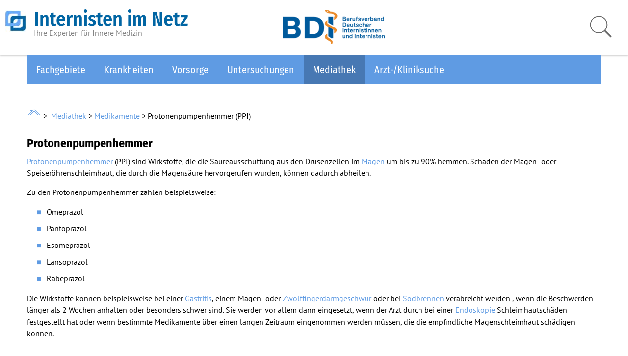

--- FILE ---
content_type: text/html; charset=utf-8
request_url: https://www.internisten-im-netz.de/mediathek/medikamente/protonenpumpenhemmer-ppi.html
body_size: 7661
content:
<!DOCTYPE html>
<html lang="de">
<head>

<meta charset="utf-8">
<!-- 
	This website is powered by TYPO3 - inspiring people to share!
	TYPO3 is a free open source Content Management Framework initially created by Kasper Skaarhoj and licensed under GNU/GPL.
	TYPO3 is copyright 1998-2018 of Kasper Skaarhoj. Extensions are copyright of their respective owners.
	Information and contribution at https://typo3.org/
-->

<base href="https://www.internisten-im-netz.de/">


<meta name="generator" content="TYPO3 CMS">
<meta name="revisit-after" content="3 days">
<meta name="robots" content="index, follow">
<meta name="viewport" content="width=device-width, initial-scale=1.0, maximum-scale=5.0, user-scalable=yes">


<link rel="stylesheet" type="text/css" href="https://www.internisten-im-netz.de/typo3temp/compressor/merged-7ef00c79ed8e8d088fbd408d5657f48d-989dfed30142436e86ddee280e77cc8c.css.gzip" media="all">
<link rel="stylesheet" type="text/css" href="https://www.internisten-im-netz.de/typo3temp/compressor/merged-0378cc90c34b8d418d40b5514f155bd6-50b35e3692660dafd7b513b6c0eb3235.css.gzip" media="screen">
<link rel="stylesheet" type="text/css" href="https://www.internisten-im-netz.de/typo3temp/compressor/merged-ab86759b24cbab021b7880f22d72b652-93d98dbddd29852380779ad46701610b.css.gzip" media="only screen and (min-width: 0px) and (max-width: 800px)">
<link rel="stylesheet" type="text/css" href="https://www.internisten-im-netz.de/typo3temp/compressor/merged-79c2e5a135098f71efee6f492e8bcdcd-d6705f89e7fd034c1ef53c268c64f276.css.gzip" media="print">



<script src="https://www.internisten-im-netz.de/typo3temp/compressor/merged-746478a5d1d1afc6351d5234d7c554b7-947ec35ecb44ce15ca4f780c3da713f6.js.gzip" type="text/javascript"></script>


<title> Protonenpumpenhemmer (PPI) &raquo;  Medikamente &raquo;  Mediathek &raquo;  Internisten im Netz &raquo; </title><link rel="alternate" type="application/rss+xml" title="News von www.internisten-im-netz.de" href="https://www.internisten-im-netz.de/rss.xml">
</head>
<body>
<div id="headerwrapper">
  <div id="header" role="banner">
    <div id="bdilogo" style="">
        <a href="https://www.bdi.de/startseite/" title="Berufsverband Deutscher Internisten e.V." alt="Logo Berufsverband Deutscher Internisten e.V."><img src="/fileadmin/templates/gfx/bdi_logo_rgb.png" style="height:77px;margin:0;" alt="Logo Berufsverband Deutscher Internistinnen und Internisten e.V."></a>
    </div>
    <a href="https://www.internisten-im-netz.de" title="Internisten-im-Netz">
      <div id="headertitle">
        <img src="/fileadmin/templates/gfx/iin-logo.jpg" alt="LogoInternisten im Netz - zwei in einender verschachtelte Quadrate mit abgerundeten Ecken">
        <h5>Internisten im Netz</h5>
        <p class="headtext">Ihre Experten f&uuml;r Innere Medizin</p>
      </div>
    </a>
    <div id="search">
      <form method="get" id="xajax_form_kesearch_pi1" name="xajax_form_kesearch_pi1" action="/suche/" class="static">
        <input name="id" value="1868" type="hidden">
        <input id="searchField" name="tx_kesearch_pi1[sword]" placeholder="Suchbegriff" type="text">
        <input name="tx_indexedsearch[submit_button]" src="https://www.internisten-im-netz.de/fileadmin/templates/gfx/lupe.png" alt="suchen" id="lupe" onclick="document.getElementById('pagenumber').value=1; document.getElementById('xajax_form_kesearch_pi1').submit();" type="image">
        <input id="pagenumber" name="tx_kesearch_pi1[page]" value="1" type="hidden">
        <input id="resetFilters" name="tx_kesearch_pi1[resetFilters]" value="0" type="hidden">
        <input id="sortByField" name="tx_kesearch_pi1[sortByField]" value="" type="hidden">
        <input id="sortByDir" name="tx_kesearch_pi1[sortByDir]" value="" type="hidden">
      </form>
    </div>
 
</div> 

<div id="navwrapper" style="position:relative;">
<div id="nav" role="navigation" aria-label="Hauptnavigation"><ul><li class="sub"><a href="https://www.internisten-im-netz.de/fachgebiete/innere-medizinder-internist.html" title="Link zur Seite: Fachgebiete">Fachgebiete</a><ul><li class="sub"><a href="https://www.internisten-im-netz.de/fachgebiete/innere-medizinder-internist.html" title="Link zur Seite: Innere Medizin/Der Internist">Innere Medizin/Der Internist</a></li><li class="sub"><a href="https://www.internisten-im-netz.de/fachgebiete/herz-kreislauf.html" title="Link zur Seite: Herz &amp; Kreislauf">Herz &amp; Kreislauf</a></li><li class="sub"><a href="https://www.internisten-im-netz.de/fachgebiete/leber-galle-bauchspeicheldruese.html" title="Link zur Seite: Leber, Galle &amp; Bauchspeicheldr&uuml;se">Leber, Galle &amp; Bauchspeicheldr&uuml;se</a></li><li><a href="https://www.internisten-im-netz.de/fachgebiete/lunge-atemwege.html" title="Link zur Seite: Lunge &amp; Atemwege">Lunge &amp; Atemwege</a></li><li class="sub"><a href="https://www.internisten-im-netz.de/fachgebiete/magen-darm.html" title="Link zur Seite: Magen &amp; Darm">Magen &amp; Darm</a></li><li class="sub"><a href="https://www.internisten-im-netz.de/fachgebiete/komplementaermedizin.html" title="Link zur Seite: Komplement&auml;rmedizin">Komplement&auml;rmedizin</a></li><li class="sub"><a href="https://www.internisten-im-netz.de/fachgebiete/niere-harnwege/allgemeines.html" title="Link zur Seite: Niere &amp; Harnwege">Niere &amp; Harnwege</a></li><li class="sub"><a href="https://www.internisten-im-netz.de/fachgebiete/hormone-stoffwechsel.html" title="Link zur Seite: Hormone &amp; Stoffwechsel">Hormone &amp; Stoffwechsel</a></li><li class="sub"><a href="https://www.internisten-im-netz.de/fachgebiete/psyche-koerper.html" title="Link zur Seite: Psyche &amp; K&ouml;rper">Psyche &amp; K&ouml;rper</a></li><li class="sub"><a href="https://www.internisten-im-netz.de/fachgebiete/rheumatologierheuma.html" title="Link zur Seite: Rheumatologie/Rheuma">Rheumatologie/Rheuma</a></li></ul></li><li><a href="https://www.internisten-im-netz.de/krankheiten/krankheiten.html" title="Link zur Seite: Krankheiten">Krankheiten</a></li><li class="sub"><a href="https://www.internisten-im-netz.de/vorsorge/gesund-leben.html" title="Link zur Seite: Vorsorge">Vorsorge</a><ul><li class="sub"><a href="https://www.internisten-im-netz.de/vorsorge/gesund-leben.html" title="Link zur Seite: Gesund leben">Gesund leben</a></li><li class="sub"><a href="https://www.internisten-im-netz.de/vorsorge/anti-aging.html" title="Link zur Seite: Anti-Aging">Anti-Aging</a></li><li><a href="https://www.internisten-im-netz.de/vorsorge/vorsorgeuntersuchungen.html" title="Link zur Seite: Vorsorgeuntersuchungen">Vorsorgeuntersuchungen</a></li><li class="sub"><a href="https://www.internisten-im-netz.de/vorsorge/reise-tipps.html" title="Link zur Seite: Reise-Tipps">Reise-Tipps</a></li></ul></li><li><a href="https://www.internisten-im-netz.de/untersuchungen/untersuchungsmethoden.html" title="Link zur Seite: Untersuchungen">Untersuchungen</a></li><li class="sub active"><a href="https://www.internisten-im-netz.de/mediathek/infoblaetter-zum-ausdrucken.html" class="active" title="Link zur Seite: Mediathek">Mediathek</a><ul><li><a href="https://www.internisten-im-netz.de/mediathek/infoblaetter-zum-ausdrucken.html" title="Link zur Seite: Infobl&auml;tter zum Ausdrucken">Infobl&auml;tter zum Ausdrucken</a></li><li><a href="https://www.internisten-im-netz.de/mediathek/blutbild-erklaerung.html" title="Link zur Seite: Blutbild - Erkl&auml;rung">Blutbild - Erkl&auml;rung</a></li><li><a href="https://www.internisten-im-netz.de/mediathek/medikamente.html" class="active" title="Link zur Seite: Medikamente">Medikamente</a></li><li class="sub"><a href="https://www.internisten-im-netz.de/mediathek/online-tests.html" title="Link zur Seite: Online-Tests">Online-Tests</a></li></ul></li><li><a href="https://www.internisten-im-netz.de/aerzte/suche.html" title="Link zur Seite: Arzt-/Kliniksuche">Arzt-/Kliniksuche</a></li></ul></div>
<div id="mobnav">
  <form method="get" id="xajax_form_kesearch_pi1" name="xajax_form_kesearch_pi1" action="/suche/" class="msearch">
    <input name="id" value="8" type="hidden">
    <input name="tx_kesearch_pi1[sword]" placeholder="Suchbegriff" id="" type="text" class="msearchfield">
    <input class="msearchbutton" name="tx_indexedsearch[submit_button]" alt="suchen" onclick="document.getElementById('pagenumber').value=1; document.getElementById('xajax_form_kesearch_pi1').submit();" value="Suchen" type="submit">
    <input id="pagenumber" name="tx_kesearch_pi1[page]" value="1" type="hidden">
    <input id="resetFilters" name="tx_kesearch_pi1[resetFilters]" value="0" type="hidden">
    <input id="sortByField" name="tx_kesearch_pi1[sortByField]" value="" type="hidden">
    <input id="sortByDir" name="tx_kesearch_pi1[sortByDir]" value="" type="hidden">
  </form>
  <ul id="menu"><li><a href="https://www.internisten-im-netz.de/fachgebiete/innere-medizinder-internist.html">Fachgebiete</a><ul><li><a href="https://www.internisten-im-netz.de/fachgebiete/innere-medizinder-internist.html">Innere Medizin/Der Internist</a><ul><li><a href="https://www.internisten-im-netz.de/fachgebiete/innere-medizinder-internist/angiologie.html">Angiologie</a></li><li><a href="https://www.internisten-im-netz.de/fachgebiete/innere-medizinder-internist/endokrinologie-und-diabetologie.html">Endokrinologie und Diabetologie</a></li><li><a href="https://www.internisten-im-netz.de/fachgebiete/innere-medizinder-internist/gastroenterologie.html">Gastroenterologie</a></li><li><a href="https://www.internisten-im-netz.de/vorsorge/anti-aging/altersmedizin-geriatrie.html">Geriatrie</a></li><li><a href="https://www.internisten-im-netz.de/fachgebiete/innere-medizinder-internist/haematologieonkologie.html">H&auml;matologie/Onkologie</a></li><li><a href="https://www.internisten-im-netz.de/fachgebiete/herz-kreislauf/der-kardiologe.html">Kardiologie</a></li><li><a href="https://www.internisten-im-netz.de/fachgebiete/innere-medizinder-internist/nephrologie.html">Nephrologie</a></li><li><a href="https://www.internisten-im-netz.de/fachgebiete/rheumatologierheuma.html">Rheumatologie</a></li></ul></li><li><a href="https://www.internisten-im-netz.de/fachgebiete/herz-kreislauf.html">Herz &amp; Kreislauf</a><ul><li><a href="https://www.internisten-im-netz.de/fachgebiete/herz-kreislauf/der-kardiologe.html">Der Kardiologe</a></li><li><a href="https://www.internisten-im-netz.de/fachgebiete/herz-kreislauf/aufbau-funktion-des-herzens/herzmuskel-herzbeutel.html">Aufbau &amp; Funktion des Herzens</a><ul><li><a href="https://www.internisten-im-netz.de/fachgebiete/herz-kreislauf/aufbau-funktion-des-herzens/herzmuskel-herzbeutel.html">Herzmuskel &amp; Herzbeutel</a></li><li><a href="https://www.internisten-im-netz.de/fachgebiete/herz-kreislauf/aufbau-funktion-des-herzens/vorhoefe-herzkammern-aorta.html">Vorh&ouml;fe, Herzkammern &amp; Aorta</a></li><li><a href="https://www.internisten-im-netz.de/fachgebiete/herz-kreislauf/aufbau-funktion-des-herzens/herzkranzgefaesse-koronarien.html">Herzkranzgef&auml;&szlig;e (Koronarien)</a></li></ul></li><li><a href="https://www.internisten-im-netz.de/fachgebiete/herz-kreislauf/aufbau-funktion-des-blutkreislaufs/herz-blutgefaesse.html">Aufbau &amp; Funktion des Blutkreislaufs</a><ul><li><a href="https://www.internisten-im-netz.de/fachgebiete/herz-kreislauf/aufbau-funktion-des-blutkreislaufs/herz-blutgefaesse.html">Herz &amp; Blutgef&auml;&szlig;e</a></li><li><a href="https://www.internisten-im-netz.de/fachgebiete/herz-kreislauf/aufbau-funktion-des-blutkreislaufs/arterien-venen.html">Arterien &amp; Venen</a></li><li><a href="https://www.internisten-im-netz.de/fachgebiete/herz-kreislauf/aufbau-funktion-des-blutkreislaufs/grosser-kleiner-blutkreislauf.html">Gro&szlig;er &amp; kleiner Blutkreislauf</a></li></ul></li><li><a href="https://www.internisten-im-netz.de/fachgebiete/herz-kreislauf/wie-schlaegt-das-herz.html">Wie schl&auml;gt das Herz?</a></li><li><a href="https://www.internisten-im-netz.de/fachgebiete/herz-kreislauf/begriffe-rund-ums-herz.html">Begriffe rund ums Herz</a></li><li><a href="https://www.internisten-im-netz.de/fachgebiete/herz-kreislauf/herzkreislauf-sport.html">Herz/Kreislauf &amp; Sport</a></li><li><a href="https://www.internisten-im-netz.de/fachgebiete/herz-kreislauf/herzkreislauf-schwangerschaft.html">Herz/Kreislauf &amp; Schwangerschaft</a></li><li><a href="https://www.internisten-im-netz.de/fachgebiete/herz-kreislauf/herz-kreislauf-erkrankungen.html">Herz-Kreislauf-Erkrankungen</a></li><li><a href="https://www.internisten-im-netz.de/fachgebiete/herz-kreislauf/wichtige-adressen.html">Wichtige Adressen</a></li></ul></li><li><a href="https://www.internisten-im-netz.de/fachgebiete/leber-galle-bauchspeicheldruese.html">Leber, Galle &amp; Bauchspeicheldr&uuml;se</a><ul><li><a href="https://www.internisten-im-netz.de/fachgebiete/leber-galle-bauchspeicheldruese/leber/allgemeines-zur-leber.html">Leber</a><ul><li><a href="https://www.internisten-im-netz.de/fachgebiete/leber-galle-bauchspeicheldruese/leber/allgemeines-zur-leber.html">Allgemeines zur Leber</a></li><li><a href="https://www.internisten-im-netz.de/fachgebiete/leber-galle-bauchspeicheldruese/leber/lage-der-leber-im-koerper.html">Lage der Leber im K&ouml;rper</a></li><li><a href="https://www.internisten-im-netz.de/fachgebiete/leber-galle-bauchspeicheldruese/leber/aufbau-der-leber.html">Aufbau der Leber</a></li><li><a href="https://www.internisten-im-netz.de/fachgebiete/leber-galle-bauchspeicheldruese/leber/funktion-der-leber.html">Funktion der Leber</a></li><li><a href="https://www.internisten-im-netz.de/fachgebiete/leber-galle-bauchspeicheldruese/leber/haeufige-erkrankungen-der-leber.html">H&auml;ufige Erkrankungen der Leber</a></li><li><a href="https://www.internisten-im-netz.de/fachgebiete/leber-galle-bauchspeicheldruese/leber/risikofaktoren-fuer-lebererkrankungen.html">Risikofaktoren f&uuml;r Lebererkrankungen</a></li><li><a href="https://www.internisten-im-netz.de/fachgebiete/leber-galle-bauchspeicheldruese/leber/vorsorge.html">Vorsorge</a></li></ul></li><li><a href="https://www.internisten-im-netz.de/fachgebiete/leber-galle-bauchspeicheldruese/gallenblase-gallenwege/allgemeines-zur-gallenblase.html">Gallenblase &amp; Gallenwege</a><ul><li><a href="https://www.internisten-im-netz.de/fachgebiete/leber-galle-bauchspeicheldruese/gallenblase-gallenwege/allgemeines-zur-gallenblase.html">Allgemeines zur Gallenblase</a></li><li><a href="https://www.internisten-im-netz.de/fachgebiete/leber-galle-bauchspeicheldruese/gallenblase-gallenwege/lage-der-gallenblase-im-koerper.html">Lage der Gallenblase im K&ouml;rper</a></li><li><a href="https://www.internisten-im-netz.de/fachgebiete/leber-galle-bauchspeicheldruese/gallenblase-gallenwege/produktion-der-galle.html">Produktion der Galle</a></li><li><a href="https://www.internisten-im-netz.de/fachgebiete/leber-galle-bauchspeicheldruese/gallenblase-gallenwege/aufbau-der-gallenblase.html">Aufbau der Gallenblase</a></li><li><a href="https://www.internisten-im-netz.de/fachgebiete/leber-galle-bauchspeicheldruese/gallenblase-gallenwege/haeufige-erkrankungen-der-gallenblase.html">H&auml;ufige Erkrankungen der Gallenblase</a></li><li><a href="https://www.internisten-im-netz.de/fachgebiete/leber-galle-bauchspeicheldruese/gallenblase-gallenwege/risikofaktoren-fuer-erkrankungen-der-gallenblase.html">Risikofaktoren f&uuml;r Erkrankungen der Gallenblase</a></li><li><a href="https://www.internisten-im-netz.de/fachgebiete/leber-galle-bauchspeicheldruese/gallenblase-gallenwege/vorsorge-bei-erkrankungen-der-gallenblase.html">Vorsorge bei Erkrankungen der Gallenblase</a></li></ul></li><li><a href="https://www.internisten-im-netz.de/fachgebiete/leber-galle-bauchspeicheldruese/bauchspeicheldruese/allgemeines-zur-bauchspeicheldruese.html">Bauchspeicheldr&uuml;se</a><ul><li><a href="https://www.internisten-im-netz.de/fachgebiete/leber-galle-bauchspeicheldruese/bauchspeicheldruese/allgemeines-zur-bauchspeicheldruese.html">Allgemeines zur Bauchspeicheldr&uuml;se</a></li><li><a href="https://www.internisten-im-netz.de/fachgebiete/leber-galle-bauchspeicheldruese/bauchspeicheldruese/lage-der-bauchspeicheldruese-im-koerper.html">Lage der Bauchspeicheldr&uuml;se im K&ouml;rper</a></li><li><a href="https://www.internisten-im-netz.de/fachgebiete/leber-galle-bauchspeicheldruese/bauchspeicheldruese/aufbau-der-bauchspeicheldruese.html">Aufbau der Bauchspeicheldr&uuml;se</a></li><li><a href="https://www.internisten-im-netz.de/fachgebiete/leber-galle-bauchspeicheldruese/bauchspeicheldruese/funktion-der-bauchspeicheldruese.html">Funktion der Bauchspeicheldr&uuml;se</a></li><li><a href="https://www.internisten-im-netz.de/fachgebiete/leber-galle-bauchspeicheldruese/bauchspeicheldruese/haeufige-erkrankungen-der-bauchspeicheldruese.html">H&auml;ufige Erkrankungen der Bauchspeicheldr&uuml;se</a></li><li><a href="https://www.internisten-im-netz.de/fachgebiete/leber-galle-bauchspeicheldruese/bauchspeicheldruese/risikofaktoren-vorsorge.html">Risikofaktoren &amp; Vorsorge</a></li></ul></li><li><a href="https://www.internisten-im-netz.de/fachgebiete/leber-galle-bauchspeicheldruese/wichtige-adressen.html">Wichtige Adressen</a></li></ul></li><li><a href="https://www.internisten-im-netz.de/fachgebiete/lunge-atemwege.html">Lunge &amp; Atemwege</a></li><li><a href="https://www.internisten-im-netz.de/fachgebiete/magen-darm.html">Magen &amp; Darm</a><ul><li><a href="https://www.internisten-im-netz.de/fachgebiete/magen-darm/funktion.html">Funktion</a></li><li><a href="https://www.internisten-im-netz.de/fachgebiete/magen-darm/aufbau.html">Aufbau</a><ul><li><a href="https://www.internisten-im-netz.de/fachgebiete/magen-darm/aufbau/speiseroehre-aufbau-und-funktion.html">Speiser&ouml;hre - Aufbau und Funktion</a></li><li><a href="https://www.internisten-im-netz.de/fachgebiete/magen-darm/aufbau/magen-aufbau-und-funktion.html">Magen - Aufbau und Funktion</a></li><li><a href="https://www.internisten-im-netz.de/fachgebiete/magen-darm/aufbau/duenndarm-aufbau-und-funktion.html">D&uuml;nndarm - Aufbau und Funktion</a></li><li><a href="https://www.internisten-im-netz.de/fachgebiete/magen-darm/aufbau/dickdarm-aufbau-und-funktion.html">Dickdarm - Aufbau und Funktion</a></li></ul></li><li><a href="https://www.internisten-im-netz.de/fachgebiete/magen-darm/haeufige-erkrankungen.html">H&auml;ufige Erkrankungen</a></li><li><a href="https://www.internisten-im-netz.de/fachgebiete/magen-darm/risikofaktoren.html">Risikofaktoren</a></li><li><a href="https://www.internisten-im-netz.de/fachgebiete/magen-darm/vorsorge.html">Vorsorge</a></li></ul></li><li><a href="https://www.internisten-im-netz.de/fachgebiete/komplementaermedizin.html">Komplement&auml;rmedizin</a><ul><li><a href="https://www.internisten-im-netz.de/fachgebiete/komplementaermedizin/was-ist-naturheilkunde.html">Was ist Naturheilkunde?</a><ul><li><a href="https://www.internisten-im-netz.de/fachgebiete/komplementaermedizin/was-ist-naturheilkunde/naturheilkunde-komplementaermedizin.html">Naturheilkunde &amp; Komplement&auml;rmedizin</a></li><li><a href="https://www.internisten-im-netz.de/fachgebiete/komplementaermedizin/was-ist-naturheilkunde/klassifikation-der-naturheilverfahren.html">Klassifikation der Naturheilverfahren</a></li><li><a href="https://www.internisten-im-netz.de/fachgebiete/komplementaermedizin/was-ist-naturheilkunde/naturheilkunde-andere-medizinsysteme.html">Naturheilkunde &amp; Andere Medizinsysteme</a></li><li><a href="https://www.internisten-im-netz.de/fachgebiete/komplementaermedizin/was-ist-naturheilkunde/abgrenzung-zur-alternativen-medizin.html">Abgrenzung zur Alternativen Medizin</a></li></ul></li><li><a href="https://www.internisten-im-netz.de/fachgebiete/komplementaermedizin/naturheilkunde-schulmedizin.html">Naturheilkunde &amp; Schulmedizin</a></li><li><a href="https://www.internisten-im-netz.de/fachgebiete/komplementaermedizin/was-bewirken-naturheilverfahren.html">Was bewirken Naturheilverfahren?</a></li><li><a href="https://www.internisten-im-netz.de/fachgebiete/komplementaermedizin/sind-naturheilverfahren-wirksam.html">Sind Naturheilverfahren wirksam?</a></li><li><a href="https://www.internisten-im-netz.de/fachgebiete/komplementaermedizin/naturheilkundliche-alternative-verfahren.html">Naturheilkundliche &amp; Alternative Verfahren</a></li><li><a href="https://www.internisten-im-netz.de/fachgebiete/komplementaermedizin/wichtige-adressen.html">Wichtige Adressen</a></li></ul></li><li><a href="https://www.internisten-im-netz.de/fachgebiete/niere-harnwege/allgemeines.html">Niere &amp; Harnwege</a><ul><li><a href="https://www.internisten-im-netz.de/fachgebiete/niere-harnwege/allgemeines.html">Allgemeines</a></li><li><a href="https://www.internisten-im-netz.de/fachgebiete/niere-harnwege/aufbau-und-funktion/lage-der-nieren.html">Aufbau und Funktion</a><ul><li><a href="https://www.internisten-im-netz.de/fachgebiete/niere-harnwege/aufbau-und-funktion/lage-der-nieren.html">Lage der Nieren</a></li><li><a href="https://www.internisten-im-netz.de/fachgebiete/niere-harnwege/aufbau-und-funktion/aufbau-der-niere.html">Aufbau der Niere</a></li><li><a href="https://www.internisten-im-netz.de/fachgebiete/niere-harnwege/aufbau-und-funktion/funktion-der-niere.html">Funktion der Niere</a></li></ul></li><li><a href="https://www.internisten-im-netz.de/fachgebiete/niere-harnwege/nierenersatz.html">Nierenersatz</a><ul><li><a href="https://www.internisten-im-netz.de/fachgebiete/niere-harnwege/nierenersatz/dialyse.html">Dialyse</a></li><li><a href="https://www.internisten-im-netz.de/fachgebiete/niere-harnwege/nierenersatz/nierentransplantation.html">Nierentransplantation</a></li></ul></li><li><a href="https://www.internisten-im-netz.de/fachgebiete/niere-harnwege/risikofaktoren.html">Risikofaktoren</a></li><li><a href="https://www.internisten-im-netz.de/fachgebiete/niere-harnwege/vorsorge.html">Vorsorge</a></li><li><a href="https://www.internisten-im-netz.de/fachgebiete/niere-harnwege/wichtige-erkrankungen.html">Wichtige Erkrankungen</a><ul><li><a href="https://www.internisten-im-netz.de/fachgebiete/niere-harnwege/wichtige-erkrankungen/nierenversagen.html">Nierenversagen</a></li><li><a href="https://www.internisten-im-netz.de/fachgebiete/niere-harnwege/wichtige-erkrankungen/glomerulonephritis.html">Glomerulonephritis</a></li><li><a href="https://www.internisten-im-netz.de/fachgebiete/niere-harnwege/wichtige-erkrankungen/tubulopathien.html">Tubulopathien</a></li><li><a href="https://www.internisten-im-netz.de/fachgebiete/niere-harnwege/wichtige-erkrankungen/harnwegsinfekte.html">Harnwegsinfekte</a></li></ul></li><li><a href="https://www.internisten-im-netz.de/fachgebiete/niere-harnwege/wichtige-adressen.html">Wichtige Adressen</a></li></ul></li><li><a href="https://www.internisten-im-netz.de/fachgebiete/hormone-stoffwechsel.html">Hormone &amp; Stoffwechsel</a><ul><li><a href="https://www.internisten-im-netz.de/fachgebiete/hormone-stoffwechsel/regulation-der-hormone.html">Regulation der Hormone</a></li><li><a href="https://www.internisten-im-netz.de/fachgebiete/hormone-stoffwechsel/hormondruesen-und-moegliche-erkrankungen/hypothalamus.html">Hormondr&uuml;sen und m&ouml;gliche Erkrankungen</a><ul><li><a href="https://www.internisten-im-netz.de/fachgebiete/hormone-stoffwechsel/hormondruesen-und-moegliche-erkrankungen/hypothalamus.html">Hypothalamus</a></li><li><a href="https://www.internisten-im-netz.de/fachgebiete/hormone-stoffwechsel/hormondruesen-und-moegliche-erkrankungen/hirnanhangsdruese-hypophyse.html">Hirnanhangsdr&uuml;se (Hypophyse)</a></li><li><a href="https://www.internisten-im-netz.de/fachgebiete/hormone-stoffwechsel/hormondruesen-und-moegliche-erkrankungen/schilddruese.html">Schilddr&uuml;se</a></li><li><a href="https://www.internisten-im-netz.de/fachgebiete/hormone-stoffwechsel/hormondruesen-und-moegliche-erkrankungen/nebenniere.html">Nebenniere</a></li><li><a href="https://www.internisten-im-netz.de/fachgebiete/hormone-stoffwechsel/hormondruesen-und-moegliche-erkrankungen/bauchspeicheldruese-pankreas.html">Bauchspeicheldr&uuml;se (Pankreas)</a></li><li><a href="https://www.internisten-im-netz.de/fachgebiete/hormone-stoffwechsel/hormondruesen-und-moegliche-erkrankungen/eierstoecke.html">Eierst&ouml;cke</a></li><li><a href="https://www.internisten-im-netz.de/fachgebiete/hormone-stoffwechsel/hormondruesen-und-moegliche-erkrankungen/hoden.html">Hoden</a></li></ul></li><li><a href="https://www.internisten-im-netz.de/fachgebiete/hormone-stoffwechsel/stoerungen-des-hormonsystems.html">St&ouml;rungen des Hormonsystems</a><ul><li><a href="https://www.internisten-im-netz.de/fachgebiete/hormone-stoffwechsel/stoerungen-des-hormonsystems/ursachen-fuer-hormonmangel.html">Ursachen f&uuml;r Hormonmangel</a></li><li><a href="https://www.internisten-im-netz.de/fachgebiete/hormone-stoffwechsel/stoerungen-des-hormonsystems/ursachen-fuer-eine-hormonueberproduktion.html">Ursachen f&uuml;r eine Hormon&uuml;berproduktion</a></li></ul></li></ul></li><li><a href="https://www.internisten-im-netz.de/fachgebiete/psyche-koerper.html">Psyche &amp; K&ouml;rper</a><ul><li><a href="https://www.internisten-im-netz.de/fachgebiete/psyche-koerper/herz-psyche.html">Herz &amp; Psyche</a></li><li><a href="https://www.internisten-im-netz.de/fachgebiete/psyche-koerper/versteckte-depression.html">Versteckte Depression</a></li><li><a href="https://www.internisten-im-netz.de/fachgebiete/psyche-koerper/versteckte-angst.html">Versteckte Angst</a></li><li><a href="https://www.internisten-im-netz.de/fachgebiete/psyche-koerper/hypochondrie.html">Hypochondrie</a></li><li><a href="https://www.internisten-im-netz.de/fachgebiete/psyche-koerper/stress.html">Stress</a></li><li><a href="https://www.internisten-im-netz.de/fachgebiete/psyche-koerper/psyche-verdauungssystem.html">Psyche &amp; Verdauungssystem</a></li><li><a href="https://www.internisten-im-netz.de/fachgebiete/psyche-koerper/psyche-und-muskulaturknochen.html">Psyche und Muskulatur/Knochen</a></li><li><a href="https://www.internisten-im-netz.de/fachgebiete/psyche-koerper/tipps-fuer-betroffene.html">Tipps f&uuml;r Betroffene</a></li><li><a href="https://www.internisten-im-netz.de/fachgebiete/psyche-koerper/tipps-fuer-angehoerige.html">Tipps f&uuml;r Angeh&ouml;rige</a></li></ul></li><li><a href="https://www.internisten-im-netz.de/fachgebiete/rheumatologierheuma.html">Rheumatologie/Rheuma</a><ul><li><a href="https://www.internisten-im-netz.de/fachgebiete/rheumatologierheuma/rheumatische-erkrankungen-im-ueberblick.html">Rheumatische Erkrankungen im &Uuml;berblick</a></li><li><a href="https://www.internisten-im-netz.de/fachgebiete/rheumatologierheuma/wer-sind-rheumatologen.html">Wer sind Rheumatologen?</a></li></ul></li></ul></li><li><a href="https://www.internisten-im-netz.de/krankheiten/krankheiten.html" style="background-image: none;" title="Krankheiten">Krankheiten</a></li><li><a href="https://www.internisten-im-netz.de/vorsorge/gesund-leben.html">Vorsorge</a><ul><li><a href="https://www.internisten-im-netz.de/vorsorge/gesund-leben.html">Gesund leben</a><ul><li><a href="https://www.internisten-im-netz.de/vorsorge/gesund-leben/aktiv-leben/aktiv-leben.html">Aktiv leben</a><ul><li><a href="https://www.internisten-im-netz.de/vorsorge/gesund-leben/aktiv-leben/aktiv-leben.html">Aktiv leben</a></li><li><a href="https://www.internisten-im-netz.de/vorsorge/gesund-leben/aktiv-leben/positive-auswirkungen.html">Positive Auswirkungen</a></li><li><a href="https://www.internisten-im-netz.de/vorsorge/gesund-leben/aktiv-leben/die-energiebilanz-zaehlt.html">Die Energiebilanz z&auml;hlt</a></li></ul></li><li><a href="https://www.internisten-im-netz.de/vorsorge/gesund-leben/ausgewogene-ernaehrung/ausgewogene-ernaehrung.html">Ausgewogene Ern&auml;hrung</a><ul><li><a href="https://www.internisten-im-netz.de/vorsorge/gesund-leben/ausgewogene-ernaehrung/ausgewogene-ernaehrung.html">Ausgewogene Ern&auml;hrung</a></li><li><a href="https://www.internisten-im-netz.de/vorsorge/gesund-leben/ausgewogene-ernaehrung/mittelmeer-diaet-mediterrane-ernaehrung.html">"Mittelmeer-Di&auml;t" - mediterrane Ern&auml;hrung</a></li><li><a href="https://www.internisten-im-netz.de/vorsorge/gesund-leben/ausgewogene-ernaehrung/uebergewicht.html">&Uuml;bergewicht?</a></li><li><a href="https://www.internisten-im-netz.de/vorsorge/gesund-leben/ausgewogene-ernaehrung/der-fettfahrplan.html">Der Fettfahrplan</a></li><li><a href="https://www.internisten-im-netz.de/vorsorge/gesund-leben/ausgewogene-ernaehrung/radikalfaenger.html">Radikalf&auml;nger</a></li><li><a href="https://www.internisten-im-netz.de/vorsorge/gesund-leben/ausgewogene-ernaehrung/ausreichend-fluessigkeit.html">Ausreichend Fl&uuml;ssigkeit</a></li></ul></li><li><a href="https://www.internisten-im-netz.de/vorsorge/gesund-leben/umgang-mit-stress/umgang-mit-stress.html">Umgang mit Stress</a><ul><li><a href="https://www.internisten-im-netz.de/vorsorge/gesund-leben/umgang-mit-stress/umgang-mit-stress.html">Umgang mit Stress</a></li><li><a href="https://www.internisten-im-netz.de/vorsorge/gesund-leben/umgang-mit-stress/immun-gegen-stress.html">Immun gegen Stress</a></li><li><a href="https://www.internisten-im-netz.de/vorsorge/gesund-leben/umgang-mit-stress/entspannungstechniken.html">Entspannungstechniken</a></li></ul></li><li><a href="https://www.internisten-im-netz.de/vorsorge/gesund-leben/endlich-nichtraucher.html">Endlich Nichtraucher</a></li><li><a href="https://www.internisten-im-netz.de/vorsorge/gesund-leben/alkohol-nur-in-massen.html">Alkohol - nur in Ma&szlig;en</a></li></ul></li><li><a href="https://www.internisten-im-netz.de/vorsorge/anti-aging.html">Anti-Aging</a><ul><li><a href="https://www.internisten-im-netz.de/vorsorge/anti-aging/was-ist-altern.html">Was ist Altern?</a></li><li><a href="https://www.internisten-im-netz.de/vorsorge/anti-aging/der-koerper-im-alter.html">Der K&ouml;rper im Alter</a></li><li><a href="https://www.internisten-im-netz.de/vorsorge/anti-aging/altersmedizin-geriatrie.html">Altersmedizin (Geriatrie)</a></li><li><a href="https://www.internisten-im-netz.de/vorsorge/anti-aging/gesund-leben-im-alter/gesund-leben-im-alter.html">Gesund leben im Alter</a><ul><li><a href="https://www.internisten-im-netz.de/vorsorge/anti-aging/gesund-leben-im-alter/gesund-leben-im-alter.html">Gesund leben im Alter</a></li><li><a href="https://www.internisten-im-netz.de/vorsorge/anti-aging/gesund-leben-im-alter/essen-im-alter.html">Essen im Alter</a></li><li><a href="https://www.internisten-im-netz.de/vorsorge/anti-aging/gesund-leben-im-alter/vitamine-andere-zusatzstoffe.html">Vitamine &amp; andere Zusatzstoffe</a></li><li><a href="https://www.internisten-im-netz.de/vorsorge/anti-aging/gesund-leben-im-alter/fluessigkeitshaushalt-im-alter.html">Fl&uuml;ssigkeitshaushalt im Alter</a></li><li><a href="https://www.internisten-im-netz.de/vorsorge/anti-aging/gesund-leben-im-alter/sport-bewegung.html">Sport &amp; Bewegung</a></li></ul></li><li><a href="https://www.internisten-im-netz.de/vorsorge/anti-aging/sport-im-alter.html">Sport im Alter</a></li><li><a href="https://www.internisten-im-netz.de/vorsorge/anti-aging/geistig-fit-im-alter/geistig-fit-im-alter.html">Geistig fit im Alter</a><ul><li><a href="https://www.internisten-im-netz.de/vorsorge/anti-aging/geistig-fit-im-alter/geistig-fit-im-alter.html">Geistig fit im Alter</a></li><li><a href="https://www.internisten-im-netz.de/vorsorge/anti-aging/geistig-fit-im-alter/gehirn-jogging.html">Gehirn-Jogging</a></li><li><a href="https://www.internisten-im-netz.de/vorsorge/anti-aging/geistig-fit-im-alter/gesunder-koerper-gesunder-geist.html">Gesunder K&ouml;rper &ndash; Gesunder Geist</a></li></ul></li><li><a href="https://www.internisten-im-netz.de/vorsorge/anti-aging/tipps-fuer-den-alltag/tipps-fuer-den-alltag.html">Tipps f&uuml;r den Alltag</a><ul><li><a href="https://www.internisten-im-netz.de/vorsorge/anti-aging/tipps-fuer-den-alltag/tipps-fuer-den-alltag.html">Tipps f&uuml;r den Alltag</a></li><li><a href="https://www.internisten-im-netz.de/vorsorge/anti-aging/tipps-fuer-den-alltag/medikamente-im-alter.html">Medikamente im Alter</a></li><li><a href="https://www.internisten-im-netz.de/vorsorge/anti-aging/tipps-fuer-den-alltag/medikamente-richtig-einnehmen.html">Medikamente richtig einnehmen</a></li><li><a href="https://www.internisten-im-netz.de/vorsorge/anti-aging/tipps-fuer-den-alltag/schutz-vor-stuerzen.html">Schutz vor St&uuml;rzen</a></li></ul></li><li><a href="https://www.internisten-im-netz.de/vorsorge/anti-aging/wichtige-adressen.html">Wichtige Adressen</a></li></ul></li><li><a href="https://www.internisten-im-netz.de/vorsorge/vorsorgeuntersuchungen.html">Vorsorgeuntersuchungen</a></li><li><a href="https://www.internisten-im-netz.de/vorsorge/reise-tipps.html">Reise-Tipps</a><ul><li><a href="https://www.internisten-im-netz.de/vorsorge/reise-tipps/richtige-vorbereitung.html">Richtige Vorbereitung</a></li><li><a href="https://www.internisten-im-netz.de/vorsorge/reise-tipps/reiseapotheke.html">Reiseapotheke</a></li><li><a href="https://www.internisten-im-netz.de/vorsorge/reise-tipps/tipps-fuer-flugreisen.html">Tipps f&uuml;r Flugreisen</a></li><li><a href="https://www.internisten-im-netz.de/vorsorge/reise-tipps/hygienemassnahmen.html">Hygienema&szlig;nahmen</a></li><li><a href="https://www.internisten-im-netz.de/vorsorge/reise-tipps/wichtige-adressen.html">Wichtige Adressen</a></li></ul></li></ul></li><li><a href="https://www.internisten-im-netz.de/untersuchungen/untersuchungsmethoden.html" style="background-image: none;" title="Untersuchungen">Untersuchungen</a></li><li class="active"><a href="https://www.internisten-im-netz.de/mediathek/infoblaetter-zum-ausdrucken.html" class="active" title="Mediathek">Mediathek</a><ul><li><a href="https://www.internisten-im-netz.de/mediathek/infoblaetter-zum-ausdrucken.html">Infobl&auml;tter zum Ausdrucken</a></li><li><a href="https://www.internisten-im-netz.de/mediathek/blutbild-erklaerung.html">Blutbild - Erkl&auml;rung</a></li><li class="active2"><a href="https://www.internisten-im-netz.de/mediathek/medikamente.html" class="active" title="Medikamente">Medikamente</a></li><li><a href="https://www.internisten-im-netz.de/mediathek/online-tests.html">Online-Tests</a><ul><li><a href="https://www.internisten-im-netz.de/mediathek/online-tests/blutwerte-check.html">Blutwerte Check</a></li><li><a href="https://www.internisten-im-netz.de/mediathek/online-tests/bmi-rechner.html">BMI-Rechner</a></li><li><a href="https://www.internisten-im-netz.de/mediathek/online-tests/darmkrebs-risiko.html">Darmkrebs Risiko</a></li><li><a href="https://www.internisten-im-netz.de/mediathek/online-tests/diabetes-risiko.html">Diabetes Risiko</a></li><li><a href="https://www.internisten-im-netz.de/mediathek/online-tests/fitness-check.html">Fitness-Check</a></li><li><a href="https://www.internisten-im-netz.de/mediathek/online-tests/rheumatoide-arthritis-risiko.html">Rheumatoide Arthritis Risiko</a></li><li><a href="https://www.internisten-im-netz.de/mediathek/online-tests/schilddruesen-unterfunktion.html">Schilddr&uuml;sen-Unterfunktion</a></li><li><a href="https://www.internisten-im-netz.de/mediathek/online-tests/erektile-dysfunktion.html">Erektile Dysfunktion</a></li></ul></li></ul></li><li><a href="https://www.internisten-im-netz.de/aerzte/suche.html" style="background-image: none;" title="Arzt-/Kliniksuche">Arzt-/Kliniksuche</a></li></ul>
</div>
</div>
</div>


<div class="content" role="main">
  <div id="breadcrumbs" role="navigation" aria-label="Breadcrumb-Navigation der Seitenebene"><a href="/" title="Link zur Startseite Internisten im Netz"><i class="pe-7s-home"></i></a>&gt;&nbsp; <a href="https://www.internisten-im-netz.de/mediathek/infoblaetter-zum-ausdrucken.html" title="">Mediathek</a> &gt;  <a href="https://www.internisten-im-netz.de/mediathek/medikamente.html" title="">Medikamente</a> &gt; Protonenpumpenhemmer (PPI)</div>
  <div id="rightRow" role="region" aria-label="Seitencontainer">
    
    
  </div>
  
<div id="c1022">
	
		

	
		
				
			

		

	
		<h1>Protonenpumpenhemmer</h1>
	
	
	
	
	
	
	
	



		

		




		
				
			
	


	

	<div class="ce-textpic ce-right ce-intext">
		
			











		

		<div class="ce-bodytext">
			
			<p><a href="https://www.internisten-im-netz.de/mediathek/medikamente/protonenpumpenhemmer-ppi.html" title="Protonenpumpenhemmer" class="dpnglossary link">Protonenpumpenhemmer</a> (PPI)  sind Wirkstoffe, die die S&auml;ureaussch&uuml;ttung aus den Dr&uuml;senzellen im <a href="https://www.internisten-im-netz.de/fachgebiete/magen-darm.html" title="Magen &amp; Darm" class="dpnglossary link">Magen</a>  um bis zu 90% hemmen. Sch&auml;den der Magen- oder Speiser&ouml;hrenschleimhaut,  die durch die Magens&auml;ure hervorgerufen wurden, k&ouml;nnen dadurch abheilen.</p>
<p>Zu den Protonenpumpenhemmer z&auml;hlen beispielsweise:</p><ul><li>Omeprazol</li><li>Pantoprazol</li><li>Esomeprazol</li><li>Lansoprazol</li><li>Rabeprazol</li></ul><p>Die Wirkstoffe k&ouml;nnen beispielsweise bei einer <a href="https://www.internisten-im-netz.de/krankheiten/gastritis.html" title="Gastritis" class="dpnglossary link">Gastritis</a>, einem Magen- oder <a href="https://www.internisten-im-netz.de/krankheiten/magengeschwuer-zwoelffingerdarmgeschwuer.html" title="Magengeschw&uuml;r" class="dpnglossary link">Zw&ouml;lffingerdarmgeschw&uuml;r</a>&nbsp;oder bei&nbsp;<a href="https://www.internisten-im-netz.de/krankheiten/sodbrennen.html" title="Sodbrennen" class="dpnglossary link">Sodbrennen</a>  verabreicht werden&nbsp;, wenn die Beschwerden l&auml;nger als 2 Wochen anhalten  oder besonders schwer sind. Sie werden vor allem dann eingesetzt, wenn  der Arzt durch bei einer <a href="https://www.internisten-im-netz.de/untersuchungen/endoskopie-allgemein.html" title="Endoskopie" class="dpnglossary link">Endoskopie</a> Schleimhautsch&auml;den festgestellt hat  oder wenn bestimmte Medikamente &uuml;ber einen langen Zeitraum eingenommen  werden m&uuml;ssen, die die empfindliche Magenschleimhaut sch&auml;digen k&ouml;nnen.</p>
		</div>

		
	</div>

	


</div>


  
  
  
  
</div>

<div id="subrow" role="complementary"></div>


<div id="footerwrapper">
  <div class="footercontent" role="contentinfo">
    <div class="twocolwrapper"><div class="leftCol">
<div id="c1742">
	
		

	


	

	<div class="ce-textpic ce-right ce-intext">
		
			











		

		<div class="ce-bodytext">
			
			<p class="footerheader">&copy; Internisten-im-Netz </p>
<p><a href="https://www.internisten-im-netz.de/impressum.html">Impressum</a></p>
<p><a href="https://www.internisten-im-netz.de/datenschutz.html">Datenschutz</a></p>
<p><a href="https://www.internisten-im-netz.de/barrierefreiheit.html">Barrierefreiheit</a></p>
<p><a href="https://www.internisten-im-netz.de/bildquellen.html">Bildquellen</a></p>
		</div>

		
	</div>

	


</div>

</div><div class="rightCol">
<div id="c1747">
	
		

	


	

	<div class="ce-textpic ce-right ce-intext">
		
			











		

		<div class="ce-bodytext">
			
			<p class="footerheader">Herausgeber</p>
		</div>

		
	</div>

	


</div>


<div id="c1746">
	
		

	


	

	<div class="ce-textpic ce-left ce-above">
		
			

	<div class="ce-gallery" data-ce-columns="1" data-ce-images="1">
		
		
			<div class="ce-row">
				
					
						<div class="ce-column">
							
									<div class="ce-media">
								

							
								
								
								
									
	
			<a href="https://www.bdi.de/" target="_blank">
				
	<img title="Link zur Website des BDI" alt="Logo des Berufsverbandes der Interistinnen und Internisten e.V." src="https://www.internisten-im-netz.de/fileadmin/templates/gfx/bdi_logo_rgb.png" width="229" height="77">

			</a>
		

								
							 

							
									</div>
								
						</div>
					
				
			</div>
		
		
	</div>











		

		<div class="ce-bodytext">
			
			<p>Berufsverband Deutscher Internistinnen und Internisten e.V.</p>
		</div>

		
	</div>

	


</div>


<div id="c2047">
	
		

	


	

	<div class="ce-textpic ce-left ce-below">
		

		<div class="ce-bodytext">
			
			
		</div>

		
			

	<div class="ce-gallery" data-ce-columns="1" data-ce-images="1">
		
		
			<div class="ce-row">
				
					
						<div class="ce-column">
							
									<div class="ce-media">
								

							
								
								
								
									
	
			<a href="https://www.datenschutzexperte.de/datenschutzsiegel/" target="_blank">
				
	<img title="Link zur Firma Datenschutzexperte" alt="Logo der Firma Datenschutzexperte" src="https://www.internisten-im-netz.de/fileadmin/templates/gfx/Datenschutz_Siegel_Rund_small.png" width="100" height="100">

			</a>
		

								
							 

							
									</div>
								
						</div>
					
				
			</div>
		
		
	</div>











		
	</div>

	


</div>

</div></div>
<div id="c1743">
	
	<hr class="ce-div">

	


</div>
<div class="twocolwrapper"><div class="leftCol">
<div id="c1744">
	
		

	


	

	<div class="ce-textpic ce-right ce-intext">
		
			











		

		<div class="ce-bodytext">
			
			<p class="footerheader">Weitere Gesundheitsthemen</p>
<p><a href="https://www.frauenaerzte-im-netz.de/" target="_blank">Frauengesundheit: www.frauenaerzte-im-netz.de</a></p>
<p><a href="https://www.hno-aerzte-im-netz.de" target="_blank">HNO-Heilkunde: www.hno-aerzte-im-netz.de</a></p>
<p><a href="https://www.anaesthesisten-im-netz.de/" target="_blank">An&auml;sthesiologie, Intensivmedizin, Notfallmedizin &amp; Schmerzmedizin: www.anaesthesisten-im-netz.de</a></p>
<p><a href="https://www.kinderaerzte-im-netz.de/" target="_blank">Kindergesundheit: www.kinderaerzte-im-netz.de</a></p>
<p><a href="https://www.lungenaerzte-im-netz.de/" target="_blank">Lungenheilkunde: www.lungenaerzte-im-netz.de</a></p>
<p><a href="https://www.neurologen-und-psychiater-im-netz.org/" target="_blank">Neurologie &amp; Psychiatrie: www.neurologen-und-psychiater-im-netz.org</a>&nbsp;</p>
<p><a href="https://www.internisten-im-netz.de/typo3/Onkologische Reha: www.reha-hilft-krebspatienten.de" title="Reha nach Krebs" target="_blank">Onkologische Reha: www.reha-hilft-krebspatienten.de</a></p>
<p>&nbsp;</p>
<p>&nbsp;</p>
		</div>

		
	</div>

	


</div>

</div><div class="rightCol"></div></div>
  </div>
</div>
<script src="https://www.internisten-im-netz.de/typo3temp/compressor/merged-4a17610c08e642832ee164b1e1e9c335-2d6658ef4889442cd1de230c53292777.js.gzip" type="text/javascript"></script>
<script src="https://www.internisten-im-netz.de/typo3temp/compressor/merged-aaf27bf937a41340ef82e42e97c65d95-66753828acb0f569fe1d571082e62279.js.gzip" type="text/javascript"></script>

<script>  $(".accordion").each(function () {$(this).accordion( {active: false,collapsible: true,heightStyle: "content"})});</script><script type="text/javascript">$(document).ready(function(){$('#menu').slicknav({allowParentLinks:'true',label: '',prependTo:'#mobnav'});});</script>
<!-- Matomo -->
<script type="text/javascript">
  var _paq = window._paq || [];
  /* tracker methods like "setCustomDimension" should be called before "trackPageView" */
  _paq.push(["disableCookies"]);
  _paq.push(['trackPageView']);
  _paq.push(['enableLinkTracking']);
  (function() {
    var u="https://matomo.internisten-im-netz.de/";
    _paq.push(['setTrackerUrl', u+'matomo.php']);
    _paq.push(['setSiteId', '4']);
    var d=document, g=d.createElement('script'), s=d.getElementsByTagName('script')[0];
    g.type='text/javascript'; g.async=true; g.defer=true; g.src=u+'matomo.js'; s.parentNode.insertBefore(g,s);
  })();
</script>
<!-- End Matomo Code -->
</body>
</html>


--- FILE ---
content_type: text/css; charset=utf-8
request_url: https://www.internisten-im-netz.de/typo3temp/compressor/merged-0378cc90c34b8d418d40b5514f155bd6-50b35e3692660dafd7b513b6c0eb3235.css.gzip
body_size: 12818
content:
@font-face{font-family:'Pe-icon-7-stroke';src:url('../../fileadmin/templates/pe-icon-7-stroke/fonts/Pe-icon-7-stroke.eot?d7yf1v');src:url('../../fileadmin/templates/pe-icon-7-stroke/fonts/Pe-icon-7-stroke.eot?#iefixd7yf1v') format('embedded-opentype'),url('../../fileadmin/templates/pe-icon-7-stroke/fonts/Pe-icon-7-stroke.woff?d7yf1v') format('woff'),url('../../fileadmin/templates/pe-icon-7-stroke/fonts/Pe-icon-7-stroke.ttf?d7yf1v') format('truetype'),url('../../fileadmin/templates/pe-icon-7-stroke/fonts/Pe-icon-7-stroke.svg?d7yf1v#Pe-icon-7-stroke') format('svg');font-weight:normal;font-style:normal;}[class^="pe-7s-"],[class*=" pe-7s-"]{display:inline-block;font-family:'Pe-icon-7-stroke';speak:none;font-style:normal;font-weight:normal;font-variant:normal;text-transform:none;line-height:1;-webkit-font-smoothing:antialiased;-moz-osx-font-smoothing:grayscale;}.pe-7s-album:before{content:"\e6aa";}.pe-7s-arc:before{content:"\e6ab";}.pe-7s-back-2:before{content:"\e6ac";}.pe-7s-bandaid:before{content:"\e6ad";}.pe-7s-car:before{content:"\e6ae";}.pe-7s-diamond:before{content:"\e6af";}.pe-7s-door-lock:before{content:"\e6b0";}.pe-7s-eyedropper:before{content:"\e6b1";}.pe-7s-female:before{content:"\e6b2";}.pe-7s-gym:before{content:"\e6b3";}.pe-7s-hammer:before{content:"\e6b4";}.pe-7s-headphones:before{content:"\e6b5";}.pe-7s-helm:before{content:"\e6b6";}.pe-7s-hourglass:before{content:"\e6b7";}.pe-7s-leaf:before{content:"\e6b8";}.pe-7s-magic-wand:before{content:"\e6b9";}.pe-7s-male:before{content:"\e6ba";}.pe-7s-map-2:before{content:"\e6bb";}.pe-7s-next-2:before{content:"\e6bc";}.pe-7s-paint-bucket:before{content:"\e6bd";}.pe-7s-pendrive:before{content:"\e6be";}.pe-7s-photo:before{content:"\e6bf";}.pe-7s-piggy:before{content:"\e6c0";}.pe-7s-plugin:before{content:"\e6c1";}.pe-7s-refresh-2:before{content:"\e6c2";}.pe-7s-rocket:before{content:"\e6c3";}.pe-7s-settings:before{content:"\e6c4";}.pe-7s-shield:before{content:"\e6c5";}.pe-7s-smile:before{content:"\e6c6";}.pe-7s-usb:before{content:"\e6c7";}.pe-7s-vector:before{content:"\e6c8";}.pe-7s-wine:before{content:"\e6c9";}.pe-7s-cloud-upload:before{content:"\e68a";}.pe-7s-cash:before{content:"\e68c";}.pe-7s-close:before{content:"\e680";}.pe-7s-bluetooth:before{content:"\e68d";}.pe-7s-cloud-download:before{content:"\e68b";}.pe-7s-way:before{content:"\e68e";}.pe-7s-close-circle:before{content:"\e681";}.pe-7s-id:before{content:"\e68f";}.pe-7s-angle-up:before{content:"\e682";}.pe-7s-wristwatch:before{content:"\e690";}.pe-7s-angle-up-circle:before{content:"\e683";}.pe-7s-world:before{content:"\e691";}.pe-7s-angle-right:before{content:"\e684";}.pe-7s-volume:before{content:"\e692";}.pe-7s-angle-right-circle:before{content:"\e685";}.pe-7s-users:before{content:"\e693";}.pe-7s-angle-left:before{content:"\e686";}.pe-7s-user-female:before{content:"\e694";}.pe-7s-angle-left-circle:before{content:"\e687";}.pe-7s-up-arrow:before{content:"\e695";}.pe-7s-angle-down:before{content:"\e688";}.pe-7s-switch:before{content:"\e696";}.pe-7s-angle-down-circle:before{content:"\e689";}.pe-7s-scissors:before{content:"\e697";}.pe-7s-wallet:before{content:"\e600";}.pe-7s-safe:before{content:"\e698";}.pe-7s-volume2:before{content:"\e601";}.pe-7s-volume1:before{content:"\e602";}.pe-7s-voicemail:before{content:"\e603";}.pe-7s-video:before{content:"\e604";}.pe-7s-user:before{content:"\e605";}.pe-7s-upload:before{content:"\e606";}.pe-7s-unlock:before{content:"\e607";}.pe-7s-umbrella:before{content:"\e608";}.pe-7s-trash:before{content:"\e609";}.pe-7s-tools:before{content:"\e60a";}.pe-7s-timer:before{content:"\e60b";}.pe-7s-ticket:before{content:"\e60c";}.pe-7s-target:before{content:"\e60d";}.pe-7s-sun:before{content:"\e60e";}.pe-7s-study:before{content:"\e60f";}.pe-7s-stopwatch:before{content:"\e610";}.pe-7s-star:before{content:"\e611";}.pe-7s-speaker:before{content:"\e612";}.pe-7s-signal:before{content:"\e613";}.pe-7s-shuffle:before{content:"\e614";}.pe-7s-shopbag:before{content:"\e615";}.pe-7s-share:before{content:"\e616";}.pe-7s-server:before{content:"\e617";}.pe-7s-search:before{content:"\e618";}.pe-7s-film:before{content:"\e6a5";}.pe-7s-science:before{content:"\e619";}.pe-7s-disk:before{content:"\e6a6";}.pe-7s-ribbon:before{content:"\e61a";}.pe-7s-repeat:before{content:"\e61b";}.pe-7s-refresh:before{content:"\e61c";}.pe-7s-add-user:before{content:"\e6a9";}.pe-7s-refresh-cloud:before{content:"\e61d";}.pe-7s-paperclip:before{content:"\e69c";}.pe-7s-radio:before{content:"\e61e";}.pe-7s-note2:before{content:"\e69d";}.pe-7s-print:before{content:"\e61f";}.pe-7s-network:before{content:"\e69e";}.pe-7s-prev:before{content:"\e620";}.pe-7s-mute:before{content:"\e69f";}.pe-7s-power:before{content:"\e621";}.pe-7s-medal:before{content:"\e6a0";}.pe-7s-portfolio:before{content:"\e622";}.pe-7s-like2:before{content:"\e6a1";}.pe-7s-plus:before{content:"\e623";}.pe-7s-left-arrow:before{content:"\e6a2";}.pe-7s-play:before{content:"\e624";}.pe-7s-key:before{content:"\e6a3";}.pe-7s-plane:before{content:"\e625";}.pe-7s-joy:before{content:"\e6a4";}.pe-7s-photo-gallery:before{content:"\e626";}.pe-7s-pin:before{content:"\e69b";}.pe-7s-phone:before{content:"\e627";}.pe-7s-plug:before{content:"\e69a";}.pe-7s-pen:before{content:"\e628";}.pe-7s-right-arrow:before{content:"\e699";}.pe-7s-paper-plane:before{content:"\e629";}.pe-7s-delete-user:before{content:"\e6a7";}.pe-7s-paint:before{content:"\e62a";}.pe-7s-bottom-arrow:before{content:"\e6a8";}.pe-7s-notebook:before{content:"\e62b";}.pe-7s-note:before{content:"\e62c";}.pe-7s-next:before{content:"\e62d";}.pe-7s-news-paper:before{content:"\e62e";}.pe-7s-musiclist:before{content:"\e62f";}.pe-7s-music:before{content:"\e630";}.pe-7s-mouse:before{content:"\e631";}.pe-7s-more:before{content:"\e632";}.pe-7s-moon:before{content:"\e633";}.pe-7s-monitor:before{content:"\e634";}.pe-7s-micro:before{content:"\e635";}.pe-7s-menu:before{content:"\e636";}.pe-7s-map:before{content:"\e637";}.pe-7s-map-marker:before{content:"\e638";}.pe-7s-mail:before{content:"\e639";}.pe-7s-mail-open:before{content:"\e63a";}.pe-7s-mail-open-file:before{content:"\e63b";}.pe-7s-magnet:before{content:"\e63c";}.pe-7s-loop:before{content:"\e63d";}.pe-7s-look:before{content:"\e63e";}.pe-7s-lock:before{content:"\e63f";}.pe-7s-lintern:before{content:"\e640";}.pe-7s-link:before{content:"\e641";}.pe-7s-like:before{content:"\e642";}.pe-7s-light:before{content:"\e643";}.pe-7s-less:before{content:"\e644";}.pe-7s-keypad:before{content:"\e645";}.pe-7s-junk:before{content:"\e646";}.pe-7s-info:before{content:"\e647";}.pe-7s-home:before{content:"\e648";}.pe-7s-help2:before{content:"\e649";}.pe-7s-help1:before{content:"\e64a";}.pe-7s-graph3:before{content:"\e64b";}.pe-7s-graph2:before{content:"\e64c";}.pe-7s-graph1:before{content:"\e64d";}.pe-7s-graph:before{content:"\e64e";}.pe-7s-global:before{content:"\e64f";}.pe-7s-gleam:before{content:"\e650";}.pe-7s-glasses:before{content:"\e651";}.pe-7s-gift:before{content:"\e652";}.pe-7s-folder:before{content:"\e653";}.pe-7s-flag:before{content:"\e654";}.pe-7s-filter:before{content:"\e655";}.pe-7s-file:before{content:"\e656";}.pe-7s-expand1:before{content:"\e657";}.pe-7s-exapnd2:before{content:"\e658";}.pe-7s-edit:before{content:"\e659";}.pe-7s-drop:before{content:"\e65a";}.pe-7s-drawer:before{content:"\e65b";}.pe-7s-download:before{content:"\e65c";}.pe-7s-display2:before{content:"\e65d";}.pe-7s-display1:before{content:"\e65e";}.pe-7s-diskette:before{content:"\e65f";}.pe-7s-date:before{content:"\e660";}.pe-7s-cup:before{content:"\e661";}.pe-7s-culture:before{content:"\e662";}.pe-7s-crop:before{content:"\e663";}.pe-7s-credit:before{content:"\e664";}.pe-7s-copy-file:before{content:"\e665";}.pe-7s-config:before{content:"\e666";}.pe-7s-compass:before{content:"\e667";}.pe-7s-comment:before{content:"\e668";}.pe-7s-coffee:before{content:"\e669";}.pe-7s-cloud:before{content:"\e66a";}.pe-7s-clock:before{content:"\e66b";}.pe-7s-check:before{content:"\e66c";}.pe-7s-chat:before{content:"\e66d";}.pe-7s-cart:before{content:"\e66e";}.pe-7s-camera:before{content:"\e66f";}.pe-7s-call:before{content:"\e670";}.pe-7s-calculator:before{content:"\e671";}.pe-7s-browser:before{content:"\e672";}.pe-7s-box2:before{content:"\e673";}.pe-7s-box1:before{content:"\e674";}.pe-7s-bookmarks:before{content:"\e675";}.pe-7s-bicycle:before{content:"\e676";}.pe-7s-bell:before{content:"\e677";}.pe-7s-battery:before{content:"\e678";}.pe-7s-ball:before{content:"\e679";}.pe-7s-back:before{content:"\e67a";}.pe-7s-attention:before{content:"\e67b";}.pe-7s-anchor:before{content:"\e67c";}.pe-7s-albums:before{content:"\e67d";}.pe-7s-alarm:before{content:"\e67e";}.pe-7s-airplay:before{content:"\e67f";}.ui-button-icon-only,.ui-controlgroup-vertical .ui-controlgroup-item{box-sizing:border-box}.ui-checkboxradio-disabled,.ui-state-disabled{pointer-events:none}.ui-helper-reset,.ui-menu{outline:0;list-style:none}.ui-draggable-handle{-ms-touch-action:none;touch-action:none}.ui-helper-hidden{display:none}.ui-helper-hidden-accessible{border:0;clip:rect(0 0 0 0);height:1px;margin:-1px;overflow:hidden;padding:0;position:absolute;width:1px}.ui-helper-reset{margin:0;padding:0;border:0;line-height:1.3;text-decoration:none;font-size:100%}.ui-helper-clearfix:after,.ui-helper-clearfix:before{content:"";display:table;border-collapse:collapse}.ui-helper-clearfix:after{clear:both}.ui-helper-zfix{width:100%;height:100%;top:0;left:0;position:absolute;opacity:0;filter:Alpha(Opacity=0)}.ui-front{z-index:100}.ui-state-disabled{cursor:default!important}.ui-icon{display:inline-block;vertical-align:middle;margin-top:-.25em;position:relative;text-indent:-99999px;overflow:hidden;background-repeat:no-repeat}.ui-widget-icon-block{left:50%;margin-left:-8px;display:block}.ui-widget-overlay{position:fixed;top:0;left:0;width:100%;height:100%}.ui-resizable{position:relative}.ui-resizable-handle{position:absolute;font-size:.1px;display:block;-ms-touch-action:none;touch-action:none}.ui-resizable-autohide .ui-resizable-handle,.ui-resizable-disabled .ui-resizable-handle{display:none}.ui-resizable-n{cursor:n-resize;height:7px;width:100%;top:-5px;left:0}.ui-resizable-s{cursor:s-resize;height:7px;width:100%;bottom:-5px;left:0}.ui-resizable-e{cursor:e-resize;width:7px;right:-5px;top:0;height:100%}.ui-resizable-w{cursor:w-resize;width:7px;left:-5px;top:0;height:100%}.ui-resizable-se{cursor:se-resize;width:12px;height:12px;right:1px;bottom:1px}.ui-resizable-sw{cursor:sw-resize;width:9px;height:9px;left:-5px;bottom:-5px}.ui-resizable-nw{cursor:nw-resize;width:9px;height:9px;left:-5px;top:-5px}.ui-resizable-ne{cursor:ne-resize;width:9px;height:9px;right:-5px;top:-5px}.ui-selectable{-ms-touch-action:none;touch-action:none}.ui-selectable-helper{position:absolute;z-index:100;border:1px dotted #000}.ui-sortable-handle{-ms-touch-action:none;touch-action:none}.ui-accordion .ui-accordion-header{display:block;cursor:pointer;position:relative;margin:2px 0 0;padding:.5em .5em .5em .7em;font-size:100%}.ui-autocomplete,.ui-menu .ui-menu{position:absolute}.ui-accordion .ui-accordion-content{padding:1em 2.2em;border-top:0;overflow:auto}.ui-autocomplete{top:0;left:0;cursor:default}.ui-menu{padding:0;margin:0;display:block}.ui-button,.ui-controlgroup{display:inline-block;vertical-align:middle}.ui-menu .ui-menu-item{margin:0;cursor:pointer;list-style-image:url([data-uri])}.ui-menu .ui-menu-item-wrapper{position:relative;padding:3px 1em 3px .4em}.ui-menu .ui-menu-divider{margin:5px 0;height:0;font-size:0;line-height:0;border-width:1px 0 0}.ui-menu .ui-state-active,.ui-menu .ui-state-focus{margin:-1px}.ui-menu-icons{position:relative}.ui-menu-icons .ui-menu-item-wrapper{padding-left:2em}.ui-menu .ui-icon{position:absolute;top:0;bottom:0;left:.2em;margin:auto 0}.ui-menu .ui-menu-icon{left:auto;right:0}.ui-button{padding:.4em 1em;position:relative;line-height:normal;margin-right:.1em;cursor:pointer;text-align:center;-webkit-user-select:none;-moz-user-select:none;-ms-user-select:none;user-select:none;overflow:visible}.ui-button,.ui-button:active,.ui-button:hover,.ui-button:link,.ui-button:visited{text-decoration:none}.ui-button-icon-only{width:2em;text-indent:-9999px;white-space:nowrap}input.ui-button.ui-button-icon-only{text-indent:0}.ui-button-icon-only .ui-icon{position:absolute;top:50%;left:50%;margin-top:-8px;margin-left:-8px}.ui-button.ui-icon-notext .ui-icon{padding:0;width:2.1em;height:2.1em;text-indent:-9999px;white-space:nowrap}input.ui-button.ui-icon-notext .ui-icon{width:auto;height:auto;text-indent:0;white-space:normal;padding:.4em 1em}button.ui-button::-moz-focus-inner,input.ui-button::-moz-focus-inner{border:0;padding:0}.ui-controlgroup>.ui-controlgroup-item{float:left;margin-left:0;margin-right:0}.ui-controlgroup>.ui-controlgroup-item.ui-visual-focus,.ui-controlgroup>.ui-controlgroup-item:focus{z-index:9999}.ui-controlgroup-vertical>.ui-controlgroup-item{display:block;float:none;width:100%;margin-top:0;margin-bottom:0;text-align:left}.ui-controlgroup .ui-controlgroup-label{padding:.4em 1em}.ui-controlgroup .ui-controlgroup-label span{font-size:80%}.ui-controlgroup-horizontal .ui-controlgroup-label+.ui-controlgroup-item{border-left:none}.ui-controlgroup-vertical .ui-controlgroup-label+.ui-controlgroup-item{border-top:none}.ui-controlgroup-horizontal .ui-controlgroup-label.ui-widget-content{border-right:none}.ui-controlgroup-vertical .ui-controlgroup-label.ui-widget-content{border-bottom:none}.ui-controlgroup-vertical .ui-spinner-input{width:75%;width:calc(100% - 2.4em)}.ui-controlgroup-vertical .ui-spinner .ui-spinner-up{border-top-style:solid}.ui-checkboxradio-label .ui-icon-background{box-shadow:inset 1px 1px 1px #ccc;border-radius:.12em;border:none}.ui-checkboxradio-radio-label .ui-icon-background{width:16px;height:16px;border-radius:1em;overflow:visible;border:none}.ui-checkboxradio-radio-label.ui-checkboxradio-checked .ui-icon,.ui-checkboxradio-radio-label.ui-checkboxradio-checked:hover .ui-icon{background-image:none;width:8px;height:8px;border-width:4px;border-style:solid}.ui-datepicker{width:17em;padding:.2em .2em 0;display:none}.ui-datepicker .ui-datepicker-header{position:relative;padding:.2em 0}.ui-datepicker .ui-datepicker-next,.ui-datepicker .ui-datepicker-prev{position:absolute;top:2px;width:1.8em;height:1.8em}.ui-datepicker .ui-datepicker-next-hover,.ui-datepicker .ui-datepicker-prev-hover{top:1px}.ui-datepicker .ui-datepicker-prev{left:2px}.ui-datepicker .ui-datepicker-next{right:2px}.ui-datepicker .ui-datepicker-prev-hover{left:1px}.ui-datepicker .ui-datepicker-next-hover{right:1px}.ui-datepicker .ui-datepicker-next span,.ui-datepicker .ui-datepicker-prev span{display:block;position:absolute;left:50%;margin-left:-8px;top:50%;margin-top:-8px}.ui-datepicker .ui-datepicker-title{margin:0 2.3em;line-height:1.8em;text-align:center}.ui-datepicker .ui-datepicker-title select{font-size:1em;margin:1px 0}.ui-datepicker select.ui-datepicker-month,.ui-datepicker select.ui-datepicker-year{width:45%}.ui-datepicker table{width:100%;font-size:.9em;border-collapse:collapse;margin:0 0 .4em}.ui-datepicker th{padding:.7em .3em;text-align:center;font-weight:700;border:0}.ui-datepicker td{border:0;padding:1px}.ui-datepicker td a,.ui-datepicker td span{display:block;padding:.2em;text-align:right;text-decoration:none}.ui-datepicker .ui-datepicker-buttonpane{background-image:none;margin:.7em 0 0;padding:0 .2em;border-left:0;border-right:0;border-bottom:0}.ui-datepicker .ui-datepicker-buttonpane button{float:right;margin:.5em .2em .4em;cursor:pointer;padding:.2em .6em .3em;width:auto;overflow:visible}.ui-datepicker .ui-datepicker-buttonpane button.ui-datepicker-current,.ui-datepicker-multi .ui-datepicker-group,.ui-datepicker-rtl .ui-datepicker-buttonpane button{float:left}.ui-datepicker.ui-datepicker-multi{width:auto}.ui-datepicker-multi .ui-datepicker-group table{width:95%;margin:0 auto .4em}.ui-datepicker-multi-2 .ui-datepicker-group{width:50%}.ui-datepicker-multi-3 .ui-datepicker-group{width:33.3%}.ui-datepicker-multi-4 .ui-datepicker-group{width:25%}.ui-datepicker-multi .ui-datepicker-group-last .ui-datepicker-header,.ui-datepicker-multi .ui-datepicker-group-middle .ui-datepicker-header{border-left-width:0}.ui-datepicker-multi .ui-datepicker-buttonpane{clear:left}.ui-datepicker-row-break{clear:both;width:100%;font-size:0}.ui-datepicker-rtl{direction:rtl}.ui-datepicker-rtl .ui-datepicker-prev{right:2px;left:auto}.ui-datepicker-rtl .ui-datepicker-next{left:2px;right:auto}.ui-datepicker-rtl .ui-datepicker-prev:hover{right:1px;left:auto}.ui-datepicker-rtl .ui-datepicker-next:hover{left:1px;right:auto}.ui-datepicker-rtl .ui-datepicker-buttonpane{clear:right}.ui-datepicker-rtl .ui-datepicker-buttonpane button.ui-datepicker-current,.ui-datepicker-rtl .ui-datepicker-group{float:right}.ui-datepicker-rtl .ui-datepicker-group-last .ui-datepicker-header,.ui-datepicker-rtl .ui-datepicker-group-middle .ui-datepicker-header{border-right-width:0;border-left-width:1px}.ui-datepicker .ui-icon{display:block;text-indent:-99999px;overflow:hidden;background-repeat:no-repeat;left:.5em;top:.3em}.ui-dialog{position:absolute;top:0;left:0;padding:.2em;outline:0}.ui-dialog .ui-dialog-titlebar{padding:.4em 1em;position:relative}.ui-dialog .ui-dialog-title{float:left;margin:.1em 0;white-space:nowrap;width:90%;overflow:hidden;text-overflow:ellipsis}.ui-dialog .ui-dialog-titlebar-close{position:absolute;right:.3em;top:50%;width:20px;margin:-10px 0 0;padding:1px;height:20px}.ui-dialog .ui-dialog-content{position:relative;border:0;padding:.5em 1em;background:0 0;overflow:auto}.ui-dialog .ui-dialog-buttonpane{text-align:left;border-width:1px 0 0;background-image:none;margin-top:.5em;padding:.3em 1em .5em .4em}.ui-dialog .ui-dialog-buttonpane .ui-dialog-buttonset{float:right}.ui-dialog .ui-dialog-buttonpane button{margin:.5em .4em .5em 0;cursor:pointer}.ui-dialog .ui-resizable-n{height:2px;top:0}.ui-dialog .ui-resizable-e{width:2px;right:0}.ui-dialog .ui-resizable-s{height:2px;bottom:0}.ui-dialog .ui-resizable-w{width:2px;left:0}.ui-dialog .ui-resizable-ne,.ui-dialog .ui-resizable-nw,.ui-dialog .ui-resizable-se,.ui-dialog .ui-resizable-sw{width:7px;height:7px}.ui-dialog .ui-resizable-se{right:0;bottom:0}.ui-dialog .ui-resizable-sw{left:0;bottom:0}.ui-dialog .ui-resizable-ne{right:0;top:0}.ui-dialog .ui-resizable-nw{left:0;top:0}.ui-draggable .ui-dialog-titlebar{cursor:move}.ui-progressbar{height:2em;text-align:left;overflow:hidden}.ui-progressbar .ui-progressbar-value{margin:-1px;height:100%}.ui-progressbar .ui-progressbar-overlay{background:url([data-uri]);height:100%;filter:alpha(opacity=25);opacity:.25}.ui-progressbar-indeterminate .ui-progressbar-value{background-image:none}.ui-selectmenu-menu{padding:0;margin:0;position:absolute;top:0;left:0;display:none}.ui-selectmenu-menu .ui-menu{overflow:auto;overflow-x:hidden;padding-bottom:1px}.ui-selectmenu-menu .ui-menu .ui-selectmenu-optgroup{font-size:1em;font-weight:700;line-height:1.5;padding:2px .4em;margin:.5em 0 0;height:auto;border:0}.ui-selectmenu-open{display:block}.ui-selectmenu-text{display:block;margin-right:20px;overflow:hidden;text-overflow:ellipsis}.ui-selectmenu-button.ui-button{text-align:left;white-space:nowrap;width:14em}.ui-selectmenu-icon.ui-icon{float:right;margin-top:0}.ui-slider{position:relative;text-align:left}.ui-slider .ui-slider-handle{position:absolute;z-index:2;width:1.2em;height:1.2em;cursor:default;-ms-touch-action:none;touch-action:none}.ui-slider .ui-slider-range{position:absolute;z-index:1;font-size:.7em;display:block;border:0;background-position:0 0}.ui-slider.ui-state-disabled .ui-slider-handle,.ui-slider.ui-state-disabled .ui-slider-range{filter:inherit}.ui-slider-horizontal{height:.8em}.ui-slider-horizontal .ui-slider-handle{top:-.3em;margin-left:-.6em}.ui-slider-horizontal .ui-slider-range{top:0;height:100%}.ui-slider-horizontal .ui-slider-range-min{left:0}.ui-slider-horizontal .ui-slider-range-max{right:0}.ui-slider-vertical{width:.8em;height:100px}.ui-slider-vertical .ui-slider-handle{left:-.3em;margin-left:0;margin-bottom:-.6em}.ui-slider-vertical .ui-slider-range{left:0;width:100%}.ui-slider-vertical .ui-slider-range-min{bottom:0}.ui-slider-vertical .ui-slider-range-max{top:0}.ui-spinner{position:relative;display:inline-block;overflow:hidden;padding:0;vertical-align:middle}.ui-spinner-input{border:none;background:0 0;color:inherit;padding:.222em 0;margin:.2em 2em .2em .4em;vertical-align:middle}.ui-widget-content a,.ui-widget-header,.ui-widget-header a{color:#333}.ui-spinner-button{width:1.6em;height:50%;font-size:.5em;padding:0;margin:0;text-align:center;position:absolute;cursor:default;display:block;overflow:hidden;right:0}.ui-widget,.ui-widget .ui-widget{font-size:1em}.ui-spinner a.ui-spinner-button{border-top-style:none;border-bottom-style:none;border-right-style:none}.ui-spinner-up{top:0}.ui-spinner-down{bottom:0}.ui-tabs{position:relative;padding:.2em}.ui-tabs .ui-tabs-nav{margin:0;padding:.2em .2em 0}.ui-tabs .ui-tabs-nav li{list-style:none;float:left;position:relative;top:0;margin:1px .2em 0 0;border-bottom-width:0;padding:0;white-space:nowrap}.ui-tabs .ui-tabs-nav .ui-tabs-anchor{float:left;padding:.5em 1em;text-decoration:none}.ui-tabs .ui-tabs-nav li.ui-tabs-active{margin-bottom:-1px;padding-bottom:1px}.ui-tabs .ui-tabs-nav li.ui-state-disabled .ui-tabs-anchor,.ui-tabs .ui-tabs-nav li.ui-tabs-active .ui-tabs-anchor,.ui-tabs .ui-tabs-nav li.ui-tabs-loading .ui-tabs-anchor{cursor:text}.ui-tabs-collapsible .ui-tabs-nav li.ui-tabs-active .ui-tabs-anchor{cursor:pointer}.ui-tabs .ui-tabs-panel{display:block;border-width:0;padding:1em 1.4em;background:0 0}.ui-tooltip{padding:8px;position:absolute;z-index:9999;max-width:300px}body .ui-tooltip{border-width:2px}.ui-widget{font-family:Arial,Helvetica,sans-serif}.ui-widget button,.ui-widget input,.ui-widget select,.ui-widget textarea{font-family:Arial,Helvetica,sans-serif;font-size:1em}.ui-widget.ui-widget-content{border:1px solid #c5c5c5}.ui-widget-content{border:1px solid #ddd;background:#fff;color:#333}.ui-widget-header{border:1px solid #ddd;background:#e9e9e9;font-weight:700}.ui-button,.ui-state-default,.ui-widget-content .ui-state-default,.ui-widget-header .ui-state-default,html .ui-button.ui-state-disabled:active,html .ui-button.ui-state-disabled:hover{border:1px solid #c5c5c5;background:#f6f6f6;font-weight:400;color:#454545}.ui-button,.ui-state-default a,.ui-state-default a:link,.ui-state-default a:visited,a.ui-button,a:link.ui-button,a:visited.ui-button{color:#454545;text-decoration:none}.ui-button:focus,.ui-button:hover,.ui-state-focus,.ui-state-hover,.ui-widget-content .ui-state-focus,.ui-widget-content .ui-state-hover,.ui-widget-header .ui-state-focus,.ui-widget-header .ui-state-hover{border:1px solid #ccc;background:#ededed;font-weight:400;color:#2b2b2b}.ui-state-focus a,.ui-state-focus a:hover,.ui-state-focus a:link,.ui-state-focus a:visited,.ui-state-hover a,.ui-state-hover a:hover,.ui-state-hover a:link,.ui-state-hover a:visited,a.ui-button:focus,a.ui-button:hover{color:#2b2b2b;text-decoration:none}.ui-visual-focus{box-shadow:0 0 3px 1px #5e9ed6}.ui-button.ui-state-active:hover,.ui-button:active,.ui-state-active,.ui-widget-content .ui-state-active,.ui-widget-header .ui-state-active,a.ui-button:active{border:1px solid #4778b3;background:#4778b3;font-weight:400;color:#fff}.ui-icon-background,.ui-state-active .ui-icon-background{border:#003eff;background-color:#fff}.ui-state-active a,.ui-state-active a:link,.ui-state-active a:visited{color:#fff;text-decoration:none}.ui-state-highlight,.ui-widget-content .ui-state-highlight,.ui-widget-header .ui-state-highlight{border:1px solid #dad55e;background:#fffa90;color:#777620}.ui-state-checked{border:1px solid #dad55e;background:#fffa90}.ui-state-highlight a,.ui-widget-content .ui-state-highlight a,.ui-widget-header .ui-state-highlight a{color:#777620}.ui-state-error,.ui-widget-content .ui-state-error,.ui-widget-header .ui-state-error{border:1px solid #f1a899;background:#fddfdf;color:#5f3f3f}.ui-state-error a,.ui-state-error-text,.ui-widget-content .ui-state-error a,.ui-widget-content .ui-state-error-text,.ui-widget-header .ui-state-error a,.ui-widget-header .ui-state-error-text{color:#5f3f3f}.ui-priority-primary,.ui-widget-content .ui-priority-primary,.ui-widget-header .ui-priority-primary{font-weight:700}.ui-priority-secondary,.ui-widget-content .ui-priority-secondary,.ui-widget-header .ui-priority-secondary{opacity:.7;filter:Alpha(Opacity=70);font-weight:400}.ui-state-disabled,.ui-widget-content .ui-state-disabled,.ui-widget-header .ui-state-disabled{opacity:.35;filter:Alpha(Opacity=35);background-image:none}.ui-state-disabled .ui-icon{filter:Alpha(Opacity=35)}.ui-icon{width:16px;height:16px}.ui-icon,.ui-widget-content .ui-icon,.ui-widget-header .ui-icon{background-image:url('../../fileadmin/templates/jquery/images/ui-icons_444444_256x240.png')}.ui-button:focus .ui-icon,.ui-button:hover .ui-icon,.ui-state-focus .ui-icon,.ui-state-hover .ui-icon{background-image:url('../../fileadmin/templates/jquery/images/ui-icons_555555_256x240.png')}.ui-button:active .ui-icon,.ui-state-active .ui-icon{background-image:url('../../fileadmin/templates/jquery/images/ui-icons_ffffff_256x240.png')}.ui-button .ui-state-highlight.ui-icon,.ui-state-highlight .ui-icon{background-image:url('../../fileadmin/templates/jquery/images/ui-icons_777620_256x240.png')}.ui-state-error .ui-icon,.ui-state-error-text .ui-icon{background-image:url('../../fileadmin/templates/jquery/images/ui-icons_cc0000_256x240.png')}.ui-button .ui-icon{background-image:url('../../fileadmin/templates/jquery/images/ui-icons_777777_256x240.png')}.ui-icon-blank{background-position:16px 16px}.ui-icon-caret-1-n{background-position:0 0}.ui-icon-caret-1-ne{background-position:-16px 0}.ui-icon-caret-1-e{background-position:-32px 0}.ui-icon-caret-1-se{background-position:-48px 0}.ui-icon-caret-1-s{background-position:-65px 0}.ui-icon-caret-1-sw{background-position:-80px 0}.ui-icon-caret-1-w{background-position:-96px 0}.ui-icon-caret-1-nw{background-position:-112px 0}.ui-icon-caret-2-n-s{background-position:-128px 0}.ui-icon-caret-2-e-w{background-position:-144px 0}.ui-icon-triangle-1-n{background-position:0 -16px}.ui-icon-triangle-1-ne{background-position:-16px -16px}.ui-icon-triangle-1-e{background-position:-32px -16px}.ui-icon-triangle-1-se{background-position:-48px -16px}.ui-icon-triangle-1-s{background-position:-65px -16px}.ui-icon-triangle-1-sw{background-position:-80px -16px}.ui-icon-triangle-1-w{background-position:-96px -16px}.ui-icon-triangle-1-nw{background-position:-112px -16px}.ui-icon-triangle-2-n-s{background-position:-128px -16px}.ui-icon-triangle-2-e-w{background-position:-144px -16px}.ui-icon-arrow-1-n{background-position:0 -32px}.ui-icon-arrow-1-ne{background-position:-16px -32px}.ui-icon-arrow-1-e{background-position:-32px -32px}.ui-icon-arrow-1-se{background-position:-48px -32px}.ui-icon-arrow-1-s{background-position:-65px -32px}.ui-icon-arrow-1-sw{background-position:-80px -32px}.ui-icon-arrow-1-w{background-position:-96px -32px}.ui-icon-arrow-1-nw{background-position:-112px -32px}.ui-icon-arrow-2-n-s{background-position:-128px -32px}.ui-icon-arrow-2-ne-sw{background-position:-144px -32px}.ui-icon-arrow-2-e-w{background-position:-160px -32px}.ui-icon-arrow-2-se-nw{background-position:-176px -32px}.ui-icon-arrowstop-1-n{background-position:-192px -32px}.ui-icon-arrowstop-1-e{background-position:-208px -32px}.ui-icon-arrowstop-1-s{background-position:-224px -32px}.ui-icon-arrowstop-1-w{background-position:-240px -32px}.ui-icon-arrowthick-1-n{background-position:1px -48px}.ui-icon-arrowthick-1-ne{background-position:-16px -48px}.ui-icon-arrowthick-1-e{background-position:-32px -48px}.ui-icon-arrowthick-1-se{background-position:-48px -48px}.ui-icon-arrowthick-1-s{background-position:-64px -48px}.ui-icon-arrowthick-1-sw{background-position:-80px -48px}.ui-icon-arrowthick-1-w{background-position:-96px -48px}.ui-icon-arrowthick-1-nw{background-position:-112px -48px}.ui-icon-arrowthick-2-n-s{background-position:-128px -48px}.ui-icon-arrowthick-2-ne-sw{background-position:-144px -48px}.ui-icon-arrowthick-2-e-w{background-position:-160px -48px}.ui-icon-arrowthick-2-se-nw{background-position:-176px -48px}.ui-icon-arrowthickstop-1-n{background-position:-192px -48px}.ui-icon-arrowthickstop-1-e{background-position:-208px -48px}.ui-icon-arrowthickstop-1-s{background-position:-224px -48px}.ui-icon-arrowthickstop-1-w{background-position:-240px -48px}.ui-icon-arrowreturnthick-1-w{background-position:0 -64px}.ui-icon-arrowreturnthick-1-n{background-position:-16px -64px}.ui-icon-arrowreturnthick-1-e{background-position:-32px -64px}.ui-icon-arrowreturnthick-1-s{background-position:-48px -64px}.ui-icon-arrowreturn-1-w{background-position:-64px -64px}.ui-icon-arrowreturn-1-n{background-position:-80px -64px}.ui-icon-arrowreturn-1-e{background-position:-96px -64px}.ui-icon-arrowreturn-1-s{background-position:-112px -64px}.ui-icon-arrowrefresh-1-w{background-position:-128px -64px}.ui-icon-arrowrefresh-1-n{background-position:-144px -64px}.ui-icon-arrowrefresh-1-e{background-position:-160px -64px}.ui-icon-arrowrefresh-1-s{background-position:-176px -64px}.ui-icon-arrow-4{background-position:0 -80px}.ui-icon-arrow-4-diag{background-position:-16px -80px}.ui-icon-extlink{background-position:-32px -80px}.ui-icon-newwin{background-position:-48px -80px}.ui-icon-refresh{background-position:-64px -80px}.ui-icon-shuffle{background-position:-80px -80px}.ui-icon-transfer-e-w{background-position:-96px -80px}.ui-icon-transferthick-e-w{background-position:-112px -80px}.ui-icon-folder-collapsed{background-position:0 -96px}.ui-icon-folder-open{background-position:-16px -96px}.ui-icon-document{background-position:-32px -96px}.ui-icon-document-b{background-position:-48px -96px}.ui-icon-note{background-position:-64px -96px}.ui-icon-mail-closed{background-position:-80px -96px}.ui-icon-mail-open{background-position:-96px -96px}.ui-icon-suitcase{background-position:-112px -96px}.ui-icon-comment{background-position:-128px -96px}.ui-icon-person{background-position:-144px -96px}.ui-icon-print{background-position:-160px -96px}.ui-icon-trash{background-position:-176px -96px}.ui-icon-locked{background-position:-192px -96px}.ui-icon-unlocked{background-position:-208px -96px}.ui-icon-bookmark{background-position:-224px -96px}.ui-icon-tag{background-position:-240px -96px}.ui-icon-home{background-position:0 -112px}.ui-icon-flag{background-position:-16px -112px}.ui-icon-calendar{background-position:-32px -112px}.ui-icon-cart{background-position:-48px -112px}.ui-icon-pencil{background-position:-64px -112px}.ui-icon-clock{background-position:-80px -112px}.ui-icon-disk{background-position:-96px -112px}.ui-icon-calculator{background-position:-112px -112px}.ui-icon-zoomin{background-position:-128px -112px}.ui-icon-zoomout{background-position:-144px -112px}.ui-icon-search{background-position:-160px -112px}.ui-icon-wrench{background-position:-176px -112px}.ui-icon-gear{background-position:-192px -112px}.ui-icon-heart{background-position:-208px -112px}.ui-icon-star{background-position:-224px -112px}.ui-icon-link{background-position:-240px -112px}.ui-icon-cancel{background-position:0 -128px}.ui-icon-plus{background-position:-16px -128px}.ui-icon-plusthick{background-position:-32px -128px}.ui-icon-minus{background-position:-48px -128px}.ui-icon-minusthick{background-position:-64px -128px}.ui-icon-close{background-position:-80px -128px}.ui-icon-closethick{background-position:-96px -128px}.ui-icon-key{background-position:-112px -128px}.ui-icon-lightbulb{background-position:-128px -128px}.ui-icon-scissors{background-position:-144px -128px}.ui-icon-clipboard{background-position:-160px -128px}.ui-icon-copy{background-position:-176px -128px}.ui-icon-contact{background-position:-192px -128px}.ui-icon-image{background-position:-208px -128px}.ui-icon-video{background-position:-224px -128px}.ui-icon-script{background-position:-240px -128px}.ui-icon-alert{background-position:0 -144px}.ui-icon-info{background-position:-16px -144px}.ui-icon-notice{background-position:-32px -144px}.ui-icon-help{background-position:-48px -144px}.ui-icon-check{background-position:-64px -144px}.ui-icon-bullet{background-position:-80px -144px}.ui-icon-radio-on{background-position:-96px -144px}.ui-icon-radio-off{background-position:-112px -144px}.ui-icon-pin-w{background-position:-128px -144px}.ui-icon-pin-s{background-position:-144px -144px}.ui-icon-play{background-position:0 -160px}.ui-icon-pause{background-position:-16px -160px}.ui-icon-seek-next{background-position:-32px -160px}.ui-icon-seek-prev{background-position:-48px -160px}.ui-icon-seek-end{background-position:-64px -160px}.ui-icon-seek-first,.ui-icon-seek-start{background-position:-80px -160px}.ui-icon-stop{background-position:-96px -160px}.ui-icon-eject{background-position:-112px -160px}.ui-icon-volume-off{background-position:-128px -160px}.ui-icon-volume-on{background-position:-144px -160px}.ui-icon-power{background-position:0 -176px}.ui-icon-signal-diag{background-position:-16px -176px}.ui-icon-signal{background-position:-32px -176px}.ui-icon-battery-0{background-position:-48px -176px}.ui-icon-battery-1{background-position:-64px -176px}.ui-icon-battery-2{background-position:-80px -176px}.ui-icon-battery-3{background-position:-96px -176px}.ui-icon-circle-plus{background-position:0 -192px}.ui-icon-circle-minus{background-position:-16px -192px}.ui-icon-circle-close{background-position:-32px -192px}.ui-icon-circle-triangle-e{background-position:-48px -192px}.ui-icon-circle-triangle-s{background-position:-64px -192px}.ui-icon-circle-triangle-w{background-position:-80px -192px}.ui-icon-circle-triangle-n{background-position:-96px -192px}.ui-icon-circle-arrow-e{background-position:-112px -192px}.ui-icon-circle-arrow-s{background-position:-128px -192px}.ui-icon-circle-arrow-w{background-position:-144px -192px}.ui-icon-circle-arrow-n{background-position:-160px -192px}.ui-icon-circle-zoomin{background-position:-176px -192px}.ui-icon-circle-zoomout{background-position:-192px -192px}.ui-icon-circle-check{background-position:-208px -192px}.ui-icon-circlesmall-plus{background-position:0 -208px}.ui-icon-circlesmall-minus{background-position:-16px -208px}.ui-icon-circlesmall-close{background-position:-32px -208px}.ui-icon-squaresmall-plus{background-position:-48px -208px}.ui-icon-squaresmall-minus{background-position:-64px -208px}.ui-icon-squaresmall-close{background-position:-80px -208px}.ui-icon-grip-dotted-vertical{background-position:0 -224px}.ui-icon-grip-dotted-horizontal{background-position:-16px -224px}.ui-icon-grip-solid-vertical{background-position:-32px -224px}.ui-icon-grip-solid-horizontal{background-position:-48px -224px}.ui-icon-gripsmall-diagonal-se{background-position:-64px -224px}.ui-icon-grip-diagonal-se{background-position:-80px -224px}.ui-corner-all,.ui-corner-left,.ui-corner-tl,.ui-corner-top{border-top-left-radius:3px}.ui-corner-all,.ui-corner-right,.ui-corner-top,.ui-corner-tr{border-top-right-radius:3px}.ui-corner-all,.ui-corner-bl,.ui-corner-bottom,.ui-corner-left{border-bottom-left-radius:3px}.ui-corner-all,.ui-corner-bottom,.ui-corner-br,.ui-corner-right{border-bottom-right-radius:3px}.ui-widget-overlay{background:#aaa;opacity:.3;filter:Alpha(Opacity=30)}.ui-widget-shadow{-webkit-box-shadow:0 0 5px #666;box-shadow:0 0 5px #666}@font-face{font-family:'Fira Sans Condensed';font-style:normal;font-weight:200;src:url('../../fileadmin/templates/fonts/fira-sans-condensed-v4-latin-200.eot');src:local('Fira Sans Condensed ExtraLight'),local('FiraSansCondensed-ExtraLight'),url('../../fileadmin/templates/fonts/fira-sans-condensed-v4-latin-200.eot?#iefix') format('embedded-opentype'),url('../../fileadmin/templates/fonts/fira-sans-condensed-v4-latin-200.woff2') format('woff2'),url('../../fileadmin/templates/fonts/fira-sans-condensed-v4-latin-200.woff') format('woff'),url('../../fileadmin/templates/fonts/fira-sans-condensed-v4-latin-200.ttf') format('truetype'),url('../../fileadmin/templates/fonts/fira-sans-condensed-v4-latin-200.svg#FiraSansCondensed') format('svg');}@font-face{font-family:'Fira Sans Condensed';font-style:normal;font-weight:400;src:url('../../fileadmin/templates/fonts/fira-sans-condensed-v4-latin-regular.eot');src:local('Fira Sans Condensed Regular'),local('FiraSansCondensed-Regular'),url('../../fileadmin/templates/fonts/fira-sans-condensed-v4-latin-regular.eot?#iefix') format('embedded-opentype'),url('../../fileadmin/templates/fonts/fira-sans-condensed-v4-latin-regular.woff2') format('woff2'),url('../../fileadmin/templates/fonts/fira-sans-condensed-v4-latin-regular.woff') format('woff'),url('../../fileadmin/templates/fonts/fira-sans-condensed-v4-latin-regular.ttf') format('truetype'),url('../../fileadmin/templates/fonts/fira-sans-condensed-v4-latin-regular.svg#FiraSansCondensed') format('svg');}@font-face{font-family:'Fira Sans Condensed';font-style:normal;font-weight:600;src:url('../../fileadmin/templates/fonts/fira-sans-condensed-v4-latin-600.eot');src:local('Fira Sans Condensed SemiBold'),local('FiraSansCondensed-SemiBold'),url('../../fileadmin/templates/fonts/fira-sans-condensed-v4-latin-600.eot?#iefix') format('embedded-opentype'),url('../../fileadmin/templates/fonts/fira-sans-condensed-v4-latin-600.woff2') format('woff2'),url('../../fileadmin/templates/fonts/fira-sans-condensed-v4-latin-600.woff') format('woff'),url('../../fileadmin/templates/fonts/fira-sans-condensed-v4-latin-600.ttf') format('truetype'),url('../../fileadmin/templates/fonts/fira-sans-condensed-v4-latin-600.svg#FiraSansCondensed') format('svg');}@font-face{font-family:'Fira Sans Condensed';font-style:normal;font-weight:700;src:url('../../fileadmin/templates/fonts/fira-sans-condensed-v4-latin-700.eot');src:local('Fira Sans Condensed Bold'),local('FiraSansCondensed-Bold'),url('../../fileadmin/templates/fonts/fira-sans-condensed-v4-latin-700.eot?#iefix') format('embedded-opentype'),url('../../fileadmin/templates/fonts/fira-sans-condensed-v4-latin-700.woff2') format('woff2'),url('../../fileadmin/templates/fonts/fira-sans-condensed-v4-latin-700.woff') format('woff'),url('../../fileadmin/templates/fonts/fira-sans-condensed-v4-latin-700.ttf') format('truetype'),url('../../fileadmin/templates/fonts/fira-sans-condensed-v4-latin-700.svg#FiraSansCondensed') format('svg');}@font-face{font-family:'PT Sans';font-style:normal;font-weight:400;src:url('../../fileadmin/templates/fonts/pt-sans-v11-latin-regular.eot');src:local('PT Sans'),local('PTSans-Regular'),url('../../fileadmin/templates/fonts/pt-sans-v11-latin-regular.eot?#iefix') format('embedded-opentype'),url('../../fileadmin/templates/fonts/pt-sans-v11-latin-regular.woff2') format('woff2'),url('../../fileadmin/templates/fonts/pt-sans-v11-latin-regular.woff') format('woff'),url('../../fileadmin/templates/fonts/pt-sans-v11-latin-regular.ttf') format('truetype'),url('../../fileadmin/templates/fonts/pt-sans-v11-latin-regular.svg#PTSans') format('svg');}@font-face{font-family:'PT Sans';font-style:normal;font-weight:700;src:url('../../fileadmin/templates/fonts/pt-sans-v11-latin-700.eot');src:local('PT Sans Bold'),local('PTSans-Bold'),url('../../fileadmin/templates/fonts/pt-sans-v11-latin-700.eot?#iefix') format('embedded-opentype'),url('../../fileadmin/templates/fonts/pt-sans-v11-latin-700.woff2') format('woff2'),url('../../fileadmin/templates/fonts/pt-sans-v11-latin-700.woff') format('woff'),url('../../fileadmin/templates/fonts/pt-sans-v11-latin-700.ttf') format('truetype'),url('../../fileadmin/templates/fonts/pt-sans-v11-latin-700.svg#PTSans') format('svg');}html,body{font-smoothing:antialiased;-moz-font-smoothing:antialiased;-webkit-font-smoothing:antialiased;-moz-osx-font-smoothing:grayscale;}*{outline:none}body{margin:0;padding:0;overflow:scroll;font-family:'PT Sans',sans-serif;font-size:16px;font-weight:400;overflow-x:hidden}h1,h2,h3,h4,h5{font-family:'Fira Sans Condensed',sans-serif;font-weight:700;margin:0 0 10px;padding:0}h1{font-size:24px;}h2{font-size:21px;margin:0;margin-bottom:10px;}h3{font-size:18px;margin:0}h5{font-size:16px;font-family:'Fira Sans Condensed',sans-serif;font-weight:600;}h5 a{background-color:#000000;color:#ffffff;height:20px;padding:10px 0 10px 25px;}h5 a::after{font-family:'Pe-icon-7-stroke';content:"\e684";font-size:49px;font-weight:700;vertical-align:middle;position:relative;left:-8px}p{padding:0;margin:0 0 15px;line-height:24px}p strong{font-weight:700}table,td,th{border:0px solid #cccccc;}td{padding:5px;}figcaption{font-size:13px;color:#888;text-align:left;caption-side:bottom;padding-top:2px;}#headerwrapper{position:fixed;width:100%;z-index:100}a{color:#5f9be3;text-decoration:none}a:hover,a:focus-within,a:active,a:visited{color:#5f9be3;text-decoration:underline}hr{border:none;border-bottom:solid 1px;margin-bottom:20px}input{border-radius:0}.author{color:#888;font-size:13px;line-height:18px;margin:0 0 5px}a.download{padding:10px;display:flex;background-color:#01abcc;min-height:30px;line-height:30px;color:#fff}a.download::before{display:inline-block;vertical-align:middle;padding-right:15px;font-family:'Pe-icon-7-stroke';content:"\e65c";font-size:30px;float:left}a.pfeillink{color:#018cad}a.pfeillink::before{display:inline-block;vertical-align:middle;padding-right:0;font-family:'Pe-icon-7-stroke';font-weight:700;content:"\e684";font-size:40px}.rightheader{font-family:'Fira Sans Condensed',sans-serif;font-weight:600;margin:0 0 10px;padding:0;font-size:18px;text-transform:uppercase}.footerheader{font-family:'Fira Sans Condensed',sans-serif;font-weight:600;margin:0 0 15px;padding:0;font-size:18px;color:rgba(255,255,255,1)}.newsheader{font-family:'Fira Sans Condensed',sans-serif;margin:0 0 5px;padding:0;font-size:19px;line-height:24px;font-weight:600;color:#000000;}.newsheader a{color:#000000;}.quelle,.news-single-imgcaption{color:#888;font-size:13px;line-height:18px}#header{z-index:50;width:100%;background-color:#fff;height:112px;position:relative;-webkit-box-shadow:0 3px 5px 0 rgba(0,0,0,0.55);-moz-box-shadow:0 3px 5px 0 rgba(0,0,0,0.55);box-shadow:0 1px 4px 0 rgba(0,0,0,0.35)}#headertitle{float:left;width:400px;position:relative;margin:10px 0 20px 10px;padding:0}#headertitle img{float:left;margin:10px 15px 0 0}#headertitle h5{font-size:40px;color:#0165a3;margin:0;padding:0;text-transform:none}#headertitle p{color:#848484;margin:0;paddin:0;line-height:9px;font-size:16px;}#headertitle a{color:#848484;}#bdilogo{width:180px;height:92px;position:absolute;margin-top:20px;left:45%;}.bluerowlampe{font-family:'Fira Sans Condensed',sans-serif;font-weight:600;margin:0 0 20px;padding:0;font-size:20px;text-transform:uppercase}.bluerowlampe::before{display:block;text-align:center;padding-bottom:20px;font-family:'Pe-icon-7-stroke';content:"\e643";font-size:50px;margin-top:10px;}.greyBlock{background-color:#ececec;padding:20px}.tx-dce-pi1{width:50%}#search{height:82px;float:right;margin:30px 30px 0 0}#searchField{line-height:45px;font-size:18px;margin-left:250px;width:0;opacity:0;height:45px;border:1px solid #bbb;padding:5px}#lupe{width:50px;height:50px;padding-left:20px;float:right}.tx-kesearch-pi1{font-family:'Fira Sans Condensed',sans-serif;}.kesearch_pagebrowser ul li{display:inline-block !important;}.kesearch_pagebrowser ul li::before{content:none !important;padding:0 !important;}#navwrapper{width:100%;z-index:500;transform:translate3d(0,0,0);background-color:#5f9be3;max-width:1170px;margin:0 auto;}#nav{width:100%;height:60px;margin:0 auto;position:relative;}#nav ul{height:auto;display:block;margin:0;padding:0;list-style:none;position:relative;}#nav ul li{text-align:center;font-family:'Fira Sans Condensed',sans-serif;font-size:20px;line-height:60px;float:left;margin:0;text-decoration:none;overflow:visible;position:relative;list-style:none;}#nav ul li:hover,#nav ul li:focus-within,#nav ul li.active{background-color:#4778b3;}#nav ul li:last-child{border-right:none}#nav ul li a{padding:0 19px;text-decoration:none;color:#ffffff;}#nav ul li ul{margin-left:0;position:absolute;width:300px;display:none;overflow:hidden;color:#ffffff;}#nav ul li:hover ul,#nav ul li:focus-within ul{display:block;}#nav ul li:hover ul li,#nav ul li:focus-within ul li{background-color:#f0efeb;}#nav ul li ul li{font-family:'PT Sans',sans-serif;padding:7px 20px 7px 20px;text-align:left;background-color:#018cad;font-weight:200;font-size:16px;line-height:20px;width:250px;}#nav ul li ul li a{text-decoration:none;color:#504f4d;text-transform:none;padding:0;}#nav ul li ul li a.active{color:#018cad;}#nav ul li ul li a:hover,#nav ul li ul li a:focus-within{color:#018cad;}#mobnav{display:none;position:relative;-webkit-box-shadow:0 3px 5px 0 rgba(0,0,0,0.55);-moz-box-shadow:0 3px 5px 0 rgba(0,0,0,0.55);box-shadow:0 1px 4px 0 rgba(0,0,0,0.35)}#menu{display:none}.slicknav_menu > ul{overflow:hidden;max-height:300px;overflow-x:hidden;overflow-y:auto}.msearch{position:absolute;top:0;left:0}#startimage{width:100%;z-index:5;position:relative;padding-top:112px;max-height:390px;overflow:hidden;}#startimage img{width:100%;height:auto}#startimage div.csc-textpic-center .csc-textpic-center-outer{float:none;right:unset}#startimage div.csc-textpic-center .csc-textpic-center-inner{float:none;right:unset}#startimage div.csc-textpic .csc-textpic-imagewrap figure,div.csc-textpic figure.csc-textpic-imagewrap{display:block}#medwrapper{z-index:25;width:100%;background-color:#0165a3;height:252px;position:relative;margin-top:-5px}#meddiv{width:100%;max-width:1170px;margin:0 auto;height:228px;z-index:30;position:relative;top:-4px}.medblock{width:20%;margin:0 4% 0 0;height:200px;background-color:#5f9be3;z-index:30;position:relative;float:left;padding:30px 1%;color:#fff;text-align:center;overflow:hidden}.medblock p{line-height:20px;font-size:15px;margin-top:10px;}.medblock:last-child{margin-right:0}.medblock:hover,.medblock:focus-within{background-color:#6baeff}.medblock h1 a,.medblock h2 a,.medblock h3 a,.medblock h4 a,.medblock p a{text-decoration:none;color:#fff}.startcontent{width:100%;max-width:1170px;margin:0 auto 0px;height:auto;background-color:#fff;z-index:5;position:relative;overflow:hidden;padding:60px 0 0}#breadcrumbs{padding:0 0 30px}[class^="pe-7s-"],[class*=" pe-7s-"]{font-size:28px;vertical-align:sub;margin-right:5px}.content ~ .content{margin:30px auto 15px;padding:0}.content{width:100%;max-width:1170px;margin:0 auto 40px;height:auto;background-color:#fff;z-index:5;position:relative;overflow:hidden;padding:220px 0 0}.contentWrapper{overflow:hidden}.content ol{list-style-type:decimal}.content ol li{margin-bottom:10px}.content ol li ol{list-style-type:lower-alpha}.content ul{line-height:24px;list-style:none;padding-left:10px}.content ul li{margin-bottom:10px;display:flex;padding-left:10px}.content p a:focus-within{color:#fff;text-decoration:underline;background:#5f9be3;padding:2px;}.content p a:focus-within,.startcontent p a:focus-within,.addcontent p a:focus-within{color:#fff;background:#5f9be3;text-decoration:none;padding:0 2px;}#krankheiten ul li{display:block;}.content ul li:before{content:"■";color:#5f9be3;list-style-type:square;padding:0 10px 0 0}.csc-textpic-caption{text-align:left;caption-side:bottom;padding-top:5px;color:#888;font-size:13px}.content .csc-textpic .csc-textpic-imagewrap .csc-textpic-image{margin-bottom:20px;margin-top:8px}div.csc-textpic .csc-textpic-imagewrap img{width:100%;height:auto}div.csc-textpic-intext-left{display:inline}#rightRow{width:270px;float:right;margin-left:15px}#rightNav,#rightContainer{width:270px;margin:37px 0 10px 30px;float:right;padding:0;overflow:hidden}#rightContainer .news-list-container IMG{float:none;margin:0;padding:0;border:none;width:100%;height:auto}.addcontent{width:100%;max-width:1170px;margin:0 auto 15px;height:auto;background-color:#fff;z-index:5;position:relative;overflow:hidden;padding:30px 0 0}.addcontent ul table,td,th{border:0px}.addcontent ul{padding-left:30px;list-style-type:none;line-height:20px;}.addcontent li{padding-bottom:10px;padding-left:20px;position:relative;text-indent:-1.5em;}.addcontent li:before{vertical-align:middle;padding-right:0;font-family:'Pe-icon-7-stroke';font-weight:700;content:"\E69B";font-size:20px;padding-right:8px}#rnav{width:auto;height:auto;background-color:#5f9be3;overflow:hidden}#rnav ul{width:100%;height:auto;display:block;margin:0;padding:0;list-style:none}#rnav ul li{display:block;font-family:'Fira Sans Condensed',sans-serif;font-weight:600;font-size:18px;line-height:25px;border-bottom:solid 1px #fff;text-align:left;padding:15px;margin:0;text-decoration:none;color:#fff;text-transform:none;text-indent:0}.content #rightNav #rnav ul li:before{list-style:none;content:"";padding:0}#rnav ul li:last-child{border-bottom:none}#rnav li a{text-decoration:none;color:#fff;text-transform:none}#rnav ul li:hover,#rnav ul li:focus-within,#rnav ul li.active{background-color:#4778b3;}#rnav ul li ul li{font-family:'Fira Sans Condensed',sans-serif;font-weight:400;font-size:16px;border-bottom:none;display:flex;padding:5px}#rnav ul li ul li:hover,#rnav ul li ul li:focus-within,#rnav ul li ul li.active{background-color:rgba(255,255,255,0.4);}.content #rightNav #rnav ul li ul li:before{content:"■";color:#ffffff;list-style-type:square;padding:0 10px 0 0}.bluerow{width:100%;height:auto;background-color:#5f9be3;z-index:5;position:relative}.bluerowcontent{width:100%;max-width:1170px;margin:0 auto;height:auto;z-index:5;position:relative;color:#fff;padding:70px 0;overflow:hidden;text-align:center}.bluerowcontent p{font-size:18px;font-family:'Fira Sans Condensed',sans-serif;font-weight:400;line-height:28px}.bluerowcontent a{color:#fff}.bluerowcontent .quelle{color:#fff}.greyrow{width:100%;height:auto;background-color:#ececec;z-index:5;position:relative;margin-top:50px}.greyrowcontent{width:100%;max-width:1170px;margin:0 auto;height:auto;z-index:5;position:relative;padding:70px 0;overflow:hidden}.arztsuchemobil{display:none;}.arztsuchenichtmobil{display:block;}.twocolwrapper{overflow:hidden;margin-bottom:20px}.leftCol{width:48%;float:left;margin-right:2%}.rightCol{width:48%;margin-left:2%;float:right}.tleftCol{width:31%;float:left;margin-right:2%}.tmiddleCol{width:31%;margin-left:1%;margin-right:1%;float:left}.trightCol{width:31%;margin-left:2%;float:right}.oneCol{width:19.2%;float:left;margin-right:1%}.twoCol{width:19.2%;margin-right:1%;float:left}.threeCol{width:19.2%;margin-right:1%;float:left}.fourCol{width:19.2%;margin-right:1%;float:left}.fiveCol{width:19.2%;float:right}.newsblock{width:31.3%;margin:0 3% 10px 0;height:530px;background-color:#ececec;z-index:30;position:relative;float:left;overflow:hidden}.newsblock:last-child{margin-right:0;float:right}.newsblock h2{background-color:#fff;margin:0;color:#0165a3;padding-bottom:10px}.newsblock img{width:100%;height:auto;margin-bottom:25px}.newsblock .csc-textpic-text{padding:25px}.newsblock .newstext{padding:25px}.newsblock .newsdate{font-size:12px;margin:0;}.newsblock .news-list-container{padding:0}.news-list-item{padding:0 0 20px;overflow:hidden}.news-list-item .newsdate{font-size:12px;margin:0;}.news-latest-morelink{font-size:16px;font-family:'Fira Sans Condensed',sans-serif;font-weight:600;color:#000000;text-transform:uppercase;}.news-latest-morelink a{color:#000000;}.news-latest-morelink a::after{font-family:'Pe-icon-7-stroke';content:"\e684";font-size:38px;font-weight:700;vertical-align:middle;position:relative;left:-8px}.news-latest-morelink a:focus-within{background:#000;color:#fff;padding:0 2px;text-decoration:none;}.news-list-container IMG,.news-latest-container IMG,.news-single-img{float:left;margin:0 10px 0 0;border:none;padding:0 0 25px}.news-latest-container .news-list-item{border-bottom:1px dotted #bbb;margin-bottom:15px}.news-single-item h2{margin:20px 0;text-transform:none}.news-list-browse{font-size:18px;}#docsearch{margin:0 auto;max-width:600px;background-color:#404040;padding:40px;color:#fff;text-transform:uppercase;font-family:'Fira Sans Condensed',sans-serif;}#docsearch .docselect{margin-top:10px;}#docsearch .docselect .doccheckbox{-webkit-appearance:radio;}#docsearch p{font-weight:400;font-size:18px;display:inline-block;padding-right:10px;}#docsearch .field{height:40px;width:67%;border:none;padding:5px;font-size:18px}#docsearch .button{height:50px;width:28%;background-color:#0165a3;border:none;color:#fff;font-size:18px;display:inline-block}#docsearch input:focus-within{border:solid red 1px;}.docselect:focus-within{border:solid #fff 1px;}#app{width:100%;max-width:1170px;margin:0 auto;height:555px;z-index:5;position:relative}#subrow{overflow:hidden;width:98%;padding:0 1%}#footerwrapper{width:100%;background-color:#404040;z-index:5;position:relative}.footercontent{font-size:16px;width:100%;max-width:1170px;margin:0 auto;height:auto;position:relative;overflow:hidden;padding:60px 0 30px;color:rgba(255,255,255,0.8)}.footercontent a{color:rgba(255,255,255,0.8)}.footercontent a:hover,.footercontent a:focus-within{color:rgba(255,255,255,1)}.flexslider{margin:0;border:none;max-height:360px;}.flex-control-nav{bottom:5px;z-index:200}.caption-text{width:445px!important;top:27%!important;background:none!important;right:unset!important;margin-left:56%}.caption-title{color:#000000;font-family:'Fira Sans Condensed',sans-serif;font-size:28px!important;font-weight:600!important;text-transform:uppercase;margin-bottom:8px}.caption-body p{color:#000000;font-size:18px!important}@media screen and (max-width:1185px){#medwrapper{width:96%;padding:0 2%}.startcontent{width:96%;padding:60px 2%}.startcontent h2{margin-bottom:15px;}.addcontent{width:96%;padding:0 2%}.addcontent h2{margin-bottom:15px;}.bluerow{width:96%;padding:0 2%}.greycontent{width:96%;padding:0 2%}.content{width:96%;padding:220px 2% 0}#footerwrapper{width:96%;padding:0 2%}.caption-text{top:29%!important;margin-left:50%}}@media screen and (max-width:1085px){#headertitle{width:52%}#headertitle p{font-size:14px}#medwrapper{height:250px}.medblock{padding:15px 1%;height:228px}}@media screen and (max-width:960px){#headertitle h5{font-size:30px!important;padding-top:10px!important}#nav ul li{font-size:15px;width:16.57%}#nav ul li ul li{font-size:16px;width:200px;padding-right:20px}.caption-wrapper{display:none}}@media screen and (max-width:800px){.js #menu{display:none}#nav{display:none}#headertitle{width:100%}#bdilogo{right:1%;left:unset;}#search{display:none}#mobnav{display:block}#mobnav input.msearchfield{border:none;margin:10px 5px 0 10px;padding:5px;font-size:16px;width:60%;height:24px}#mobnav input.msearchbutton{background-color:#018cad;border:none;padding:5px;font-size:16px;color:#fff;height:34px;margin:12px 0 0}#medwrapper{height:460px}.medblock{width:98%;height:85px;margin-bottom:5px}.medblock p{display:none}.newsblock{width:100%;height:auto}.startcontent{padding:30px 1%}.content{padding:180px 1% 0}.arztsuchemobil{display:block;}.arztsuchenichtmobil{display:none;}#startimage{max-height:100%;padding-top:161px;}.ce-gallery img{display:block;width:100%;height:auto;}}@media screen and (max-width:600px){.tx-ws-flexslider{display:none}#startimage{padding-top:112px;}div.csc-textpic-intext-left .csc-textpic-imagewrap,div.csc-textpic-intext-right .csc-textpic-imagewrap{float:unset;margin:0}div.csc-textpic .csc-textpic-imagewrap .csc-textpic-image{width:100%}.twocolwrapper .leftCol{width:100%;float:none;margin-right:0;}.twocolwrapper .rightCol{width:100%;float:none;margin-left:0;}#rightRow{display:none}#rightNav{width:100%;float:none;margin:0 0 20px 0;}#rightContainer{width:100%;margin:20px 0 0;float:none;clear:none}#kesearch_pagebrowser_bottom div.result_txt{float:none!important}}@media screen and (max-width:480px){#headertitle h5{font-size:25px!important;padding-top:10px!important}#headertitle p{display:none}#headertitle img{width:42px;height:42px}#bdilogo{display:none;}#header{height:80px}.content{padding:150px 1% 0}#rightContainer{width:100%;margin:20px 0 0;float:none;clear:none}#docsearch{padding:40px 10px}#docsearch .button,#docsearch .field{font-size:16px}#ke_search_sword{width:96%!important;max-width:none!important;padding:2%!important;margin:0!important}#kesearch_submit{margin-top:10px;width:100%!important;max-width:none!important}.news-single-img{width:100%;}.news-single-img img{width:100%;height:auto;}.footercontent .leftCol,.footercontent .rightCol{width:100%;float:left;margin:0}}.shariff .orientation-horizontal.col-3 li::before{content:none}.shariff ul li{height:30px;padding-left:0;text-indent:0}.shariff .theme-white.orientation-horizontal.col-3{margin-top:15px}.fa-twitter::before,.fa-google-plus::before,.fa-facebook-f::before,.fa-facebook::before{color:silver}.content .dpnglossary.pagination ul li{margin-bottom:unset;text-indent:unset;padding:5px;display:inline-block;}.content .dpnglossary.pagination ul li::before{content:unset;color:#5f9be3;list-style-type:unset;padding:unset;}.content .dpnglossary.pagination ul{padding-left:0;}.character.current{background-color:#4778b3;color:#ffffff;}.tx-pe-pagephpcontentelement table{border-collapse:unset;border-spacing:unset;}#kesearch_filters .list p.optionCheckBox input[type="checkbox"]{float:left;margin:5px 5px 0 10px;}#kesearch_filters div.checkboxList{padding:10px;margin:0;border:1px solid #cfcfcf;border-top:0 none;}#radio{width:10px;height:10px;}.slicknav_menu li.active,.slicknav_menu li.active2,.slicknav_menu li.active3,.slicknav_menu li.active4{background:rgba(255,255,255,0.2);}
